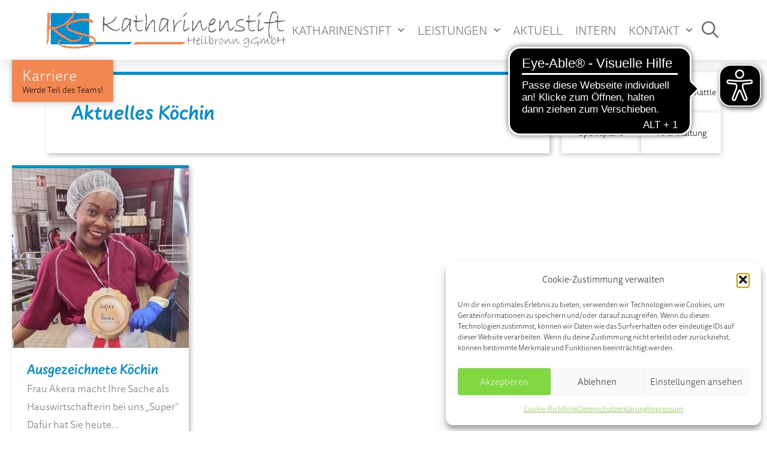

--- FILE ---
content_type: text/html; charset=UTF-8
request_url: https://www.katharinenstift-heilbronn.de/tag/koechin/
body_size: 26568
content:
<!DOCTYPE html>
<html class="no-js" lang="de">
<head>
<meta charset="UTF-8">
<meta name="viewport" content="width=device-width, initial-scale=1.0">
<link rel="pingback" href="https://www.katharinenstift-heilbronn.de/xmlrpc.php">
<meta name='robots' content='index, follow, max-image-preview:large, max-snippet:-1, max-video-preview:-1' />
<script type="text/javascript">
/* <![CDATA[ */
window.koko_analytics = {"url":"https:\/\/www.katharinenstift-heilbronn.de\/koko-analytics-collect.php","site_url":"https:\/\/www.katharinenstift-heilbronn.de","post_id":0,"path":"\/tag\/koechin\/","method":"cookie","use_cookie":true};
/* ]]> */
</script>

	<!-- This site is optimized with the Yoast SEO plugin v26.7 - https://yoast.com/wordpress/plugins/seo/ -->
	<title>Köchin Archive - Katharinenstift Heilbronn</title>
	<link rel="canonical" href="https://www.katharinenstift-heilbronn.de/tag/koechin/" />
	<meta property="og:locale" content="de_DE" />
	<meta property="og:type" content="article" />
	<meta property="og:title" content="Köchin Archive - Katharinenstift Heilbronn" />
	<meta property="og:url" content="https://www.katharinenstift-heilbronn.de/tag/koechin/" />
	<meta property="og:site_name" content="Katharinenstift Heilbronn" />
	<meta name="twitter:card" content="summary_large_image" />
	<script type="application/ld+json" class="yoast-schema-graph">{"@context":"https://schema.org","@graph":[{"@type":"CollectionPage","@id":"https://www.katharinenstift-heilbronn.de/tag/koechin/","url":"https://www.katharinenstift-heilbronn.de/tag/koechin/","name":"Köchin Archive - Katharinenstift Heilbronn","isPartOf":{"@id":"https://www.katharinenstift-heilbronn.de/#website"},"primaryImageOfPage":{"@id":"https://www.katharinenstift-heilbronn.de/tag/koechin/#primaryimage"},"image":{"@id":"https://www.katharinenstift-heilbronn.de/tag/koechin/#primaryimage"},"thumbnailUrl":"https://www.katharinenstift-heilbronn.de/wp-content/uploads/2024/03/beitrag_auszeichnung_akera_02.webp","breadcrumb":{"@id":"https://www.katharinenstift-heilbronn.de/tag/koechin/#breadcrumb"},"inLanguage":"de"},{"@type":"ImageObject","inLanguage":"de","@id":"https://www.katharinenstift-heilbronn.de/tag/koechin/#primaryimage","url":"https://www.katharinenstift-heilbronn.de/wp-content/uploads/2024/03/beitrag_auszeichnung_akera_02.webp","contentUrl":"https://www.katharinenstift-heilbronn.de/wp-content/uploads/2024/03/beitrag_auszeichnung_akera_02.webp","width":1200,"height":800},{"@type":"BreadcrumbList","@id":"https://www.katharinenstift-heilbronn.de/tag/koechin/#breadcrumb","itemListElement":[{"@type":"ListItem","position":1,"name":"Startseite","item":"https://www.katharinenstift-heilbronn.de/"},{"@type":"ListItem","position":2,"name":"Köchin"}]},{"@type":"WebSite","@id":"https://www.katharinenstift-heilbronn.de/#website","url":"https://www.katharinenstift-heilbronn.de/","name":"Katharinenstift Heilbronn","description":"Pflegequalität  neu erleben - selbstbestimmt bleiben","publisher":{"@id":"https://www.katharinenstift-heilbronn.de/#organization"},"potentialAction":[{"@type":"SearchAction","target":{"@type":"EntryPoint","urlTemplate":"https://www.katharinenstift-heilbronn.de/?s={search_term_string}"},"query-input":{"@type":"PropertyValueSpecification","valueRequired":true,"valueName":"search_term_string"}}],"inLanguage":"de"},{"@type":"Organization","@id":"https://www.katharinenstift-heilbronn.de/#organization","name":"Katharinenstift Heilbronn gGmbH","url":"https://www.katharinenstift-heilbronn.de/","logo":{"@type":"ImageObject","inLanguage":"de","@id":"https://www.katharinenstift-heilbronn.de/#/schema/logo/image/","url":"https://www.katharinenstift-heilbronn.de/wp-content/uploads/2023/05/ks_heilbronn_logo.png","contentUrl":"https://www.katharinenstift-heilbronn.de/wp-content/uploads/2023/05/ks_heilbronn_logo.png","width":796,"height":122,"caption":"Katharinenstift Heilbronn gGmbH"},"image":{"@id":"https://www.katharinenstift-heilbronn.de/#/schema/logo/image/"}}]}</script>
	<!-- / Yoast SEO plugin. -->


<link rel="alternate" type="application/rss+xml" title="Katharinenstift Heilbronn &raquo; Feed" href="https://www.katharinenstift-heilbronn.de/feed/" />
<link rel="alternate" type="application/rss+xml" title="Katharinenstift Heilbronn &raquo; Kommentar-Feed" href="https://www.katharinenstift-heilbronn.de/comments/feed/" />
<link rel="alternate" type="application/rss+xml" title="Katharinenstift Heilbronn &raquo; Köchin Schlagwort-Feed" href="https://www.katharinenstift-heilbronn.de/tag/koechin/feed/" />
<style id='wp-img-auto-sizes-contain-inline-css' type='text/css'>
img:is([sizes=auto i],[sizes^="auto," i]){contain-intrinsic-size:3000px 1500px}
/*# sourceURL=wp-img-auto-sizes-contain-inline-css */
</style>
<link rel='stylesheet' id='cf7ic_style-css' href='https://www.katharinenstift-heilbronn.de/wp-content/plugins/contact-form-7-image-captcha/css/cf7ic-style.css?ver=3.3.7' type='text/css' media='all' />
<style id='wp-emoji-styles-inline-css' type='text/css'>

	img.wp-smiley, img.emoji {
		display: inline !important;
		border: none !important;
		box-shadow: none !important;
		height: 1em !important;
		width: 1em !important;
		margin: 0 0.07em !important;
		vertical-align: -0.1em !important;
		background: none !important;
		padding: 0 !important;
	}
/*# sourceURL=wp-emoji-styles-inline-css */
</style>
<style id='wp-block-library-inline-css' type='text/css'>
:root{--wp-block-synced-color:#7a00df;--wp-block-synced-color--rgb:122,0,223;--wp-bound-block-color:var(--wp-block-synced-color);--wp-editor-canvas-background:#ddd;--wp-admin-theme-color:#007cba;--wp-admin-theme-color--rgb:0,124,186;--wp-admin-theme-color-darker-10:#006ba1;--wp-admin-theme-color-darker-10--rgb:0,107,160.5;--wp-admin-theme-color-darker-20:#005a87;--wp-admin-theme-color-darker-20--rgb:0,90,135;--wp-admin-border-width-focus:2px}@media (min-resolution:192dpi){:root{--wp-admin-border-width-focus:1.5px}}.wp-element-button{cursor:pointer}:root .has-very-light-gray-background-color{background-color:#eee}:root .has-very-dark-gray-background-color{background-color:#313131}:root .has-very-light-gray-color{color:#eee}:root .has-very-dark-gray-color{color:#313131}:root .has-vivid-green-cyan-to-vivid-cyan-blue-gradient-background{background:linear-gradient(135deg,#00d084,#0693e3)}:root .has-purple-crush-gradient-background{background:linear-gradient(135deg,#34e2e4,#4721fb 50%,#ab1dfe)}:root .has-hazy-dawn-gradient-background{background:linear-gradient(135deg,#faaca8,#dad0ec)}:root .has-subdued-olive-gradient-background{background:linear-gradient(135deg,#fafae1,#67a671)}:root .has-atomic-cream-gradient-background{background:linear-gradient(135deg,#fdd79a,#004a59)}:root .has-nightshade-gradient-background{background:linear-gradient(135deg,#330968,#31cdcf)}:root .has-midnight-gradient-background{background:linear-gradient(135deg,#020381,#2874fc)}:root{--wp--preset--font-size--normal:16px;--wp--preset--font-size--huge:42px}.has-regular-font-size{font-size:1em}.has-larger-font-size{font-size:2.625em}.has-normal-font-size{font-size:var(--wp--preset--font-size--normal)}.has-huge-font-size{font-size:var(--wp--preset--font-size--huge)}.has-text-align-center{text-align:center}.has-text-align-left{text-align:left}.has-text-align-right{text-align:right}.has-fit-text{white-space:nowrap!important}#end-resizable-editor-section{display:none}.aligncenter{clear:both}.items-justified-left{justify-content:flex-start}.items-justified-center{justify-content:center}.items-justified-right{justify-content:flex-end}.items-justified-space-between{justify-content:space-between}.screen-reader-text{border:0;clip-path:inset(50%);height:1px;margin:-1px;overflow:hidden;padding:0;position:absolute;width:1px;word-wrap:normal!important}.screen-reader-text:focus{background-color:#ddd;clip-path:none;color:#444;display:block;font-size:1em;height:auto;left:5px;line-height:normal;padding:15px 23px 14px;text-decoration:none;top:5px;width:auto;z-index:100000}html :where(.has-border-color){border-style:solid}html :where([style*=border-top-color]){border-top-style:solid}html :where([style*=border-right-color]){border-right-style:solid}html :where([style*=border-bottom-color]){border-bottom-style:solid}html :where([style*=border-left-color]){border-left-style:solid}html :where([style*=border-width]){border-style:solid}html :where([style*=border-top-width]){border-top-style:solid}html :where([style*=border-right-width]){border-right-style:solid}html :where([style*=border-bottom-width]){border-bottom-style:solid}html :where([style*=border-left-width]){border-left-style:solid}html :where(img[class*=wp-image-]){height:auto;max-width:100%}:where(figure){margin:0 0 1em}html :where(.is-position-sticky){--wp-admin--admin-bar--position-offset:var(--wp-admin--admin-bar--height,0px)}@media screen and (max-width:600px){html :where(.is-position-sticky){--wp-admin--admin-bar--position-offset:0px}}

/*# sourceURL=wp-block-library-inline-css */
</style><style id='global-styles-inline-css' type='text/css'>
:root{--wp--preset--aspect-ratio--square: 1;--wp--preset--aspect-ratio--4-3: 4/3;--wp--preset--aspect-ratio--3-4: 3/4;--wp--preset--aspect-ratio--3-2: 3/2;--wp--preset--aspect-ratio--2-3: 2/3;--wp--preset--aspect-ratio--16-9: 16/9;--wp--preset--aspect-ratio--9-16: 9/16;--wp--preset--color--black: #000000;--wp--preset--color--cyan-bluish-gray: #abb8c3;--wp--preset--color--white: #ffffff;--wp--preset--color--pale-pink: #f78da7;--wp--preset--color--vivid-red: #cf2e2e;--wp--preset--color--luminous-vivid-orange: #ff6900;--wp--preset--color--luminous-vivid-amber: #fcb900;--wp--preset--color--light-green-cyan: #7bdcb5;--wp--preset--color--vivid-green-cyan: #00d084;--wp--preset--color--pale-cyan-blue: #8ed1fc;--wp--preset--color--vivid-cyan-blue: #0693e3;--wp--preset--color--vivid-purple: #9b51e0;--wp--preset--gradient--vivid-cyan-blue-to-vivid-purple: linear-gradient(135deg,rgb(6,147,227) 0%,rgb(155,81,224) 100%);--wp--preset--gradient--light-green-cyan-to-vivid-green-cyan: linear-gradient(135deg,rgb(122,220,180) 0%,rgb(0,208,130) 100%);--wp--preset--gradient--luminous-vivid-amber-to-luminous-vivid-orange: linear-gradient(135deg,rgb(252,185,0) 0%,rgb(255,105,0) 100%);--wp--preset--gradient--luminous-vivid-orange-to-vivid-red: linear-gradient(135deg,rgb(255,105,0) 0%,rgb(207,46,46) 100%);--wp--preset--gradient--very-light-gray-to-cyan-bluish-gray: linear-gradient(135deg,rgb(238,238,238) 0%,rgb(169,184,195) 100%);--wp--preset--gradient--cool-to-warm-spectrum: linear-gradient(135deg,rgb(74,234,220) 0%,rgb(151,120,209) 20%,rgb(207,42,186) 40%,rgb(238,44,130) 60%,rgb(251,105,98) 80%,rgb(254,248,76) 100%);--wp--preset--gradient--blush-light-purple: linear-gradient(135deg,rgb(255,206,236) 0%,rgb(152,150,240) 100%);--wp--preset--gradient--blush-bordeaux: linear-gradient(135deg,rgb(254,205,165) 0%,rgb(254,45,45) 50%,rgb(107,0,62) 100%);--wp--preset--gradient--luminous-dusk: linear-gradient(135deg,rgb(255,203,112) 0%,rgb(199,81,192) 50%,rgb(65,88,208) 100%);--wp--preset--gradient--pale-ocean: linear-gradient(135deg,rgb(255,245,203) 0%,rgb(182,227,212) 50%,rgb(51,167,181) 100%);--wp--preset--gradient--electric-grass: linear-gradient(135deg,rgb(202,248,128) 0%,rgb(113,206,126) 100%);--wp--preset--gradient--midnight: linear-gradient(135deg,rgb(2,3,129) 0%,rgb(40,116,252) 100%);--wp--preset--font-size--small: 13px;--wp--preset--font-size--medium: 20px;--wp--preset--font-size--large: 36px;--wp--preset--font-size--x-large: 42px;--wp--preset--spacing--20: 0.44rem;--wp--preset--spacing--30: 0.67rem;--wp--preset--spacing--40: 1rem;--wp--preset--spacing--50: 1.5rem;--wp--preset--spacing--60: 2.25rem;--wp--preset--spacing--70: 3.38rem;--wp--preset--spacing--80: 5.06rem;--wp--preset--shadow--natural: 6px 6px 9px rgba(0, 0, 0, 0.2);--wp--preset--shadow--deep: 12px 12px 50px rgba(0, 0, 0, 0.4);--wp--preset--shadow--sharp: 6px 6px 0px rgba(0, 0, 0, 0.2);--wp--preset--shadow--outlined: 6px 6px 0px -3px rgb(255, 255, 255), 6px 6px rgb(0, 0, 0);--wp--preset--shadow--crisp: 6px 6px 0px rgb(0, 0, 0);}:where(.is-layout-flex){gap: 0.5em;}:where(.is-layout-grid){gap: 0.5em;}body .is-layout-flex{display: flex;}.is-layout-flex{flex-wrap: wrap;align-items: center;}.is-layout-flex > :is(*, div){margin: 0;}body .is-layout-grid{display: grid;}.is-layout-grid > :is(*, div){margin: 0;}:where(.wp-block-columns.is-layout-flex){gap: 2em;}:where(.wp-block-columns.is-layout-grid){gap: 2em;}:where(.wp-block-post-template.is-layout-flex){gap: 1.25em;}:where(.wp-block-post-template.is-layout-grid){gap: 1.25em;}.has-black-color{color: var(--wp--preset--color--black) !important;}.has-cyan-bluish-gray-color{color: var(--wp--preset--color--cyan-bluish-gray) !important;}.has-white-color{color: var(--wp--preset--color--white) !important;}.has-pale-pink-color{color: var(--wp--preset--color--pale-pink) !important;}.has-vivid-red-color{color: var(--wp--preset--color--vivid-red) !important;}.has-luminous-vivid-orange-color{color: var(--wp--preset--color--luminous-vivid-orange) !important;}.has-luminous-vivid-amber-color{color: var(--wp--preset--color--luminous-vivid-amber) !important;}.has-light-green-cyan-color{color: var(--wp--preset--color--light-green-cyan) !important;}.has-vivid-green-cyan-color{color: var(--wp--preset--color--vivid-green-cyan) !important;}.has-pale-cyan-blue-color{color: var(--wp--preset--color--pale-cyan-blue) !important;}.has-vivid-cyan-blue-color{color: var(--wp--preset--color--vivid-cyan-blue) !important;}.has-vivid-purple-color{color: var(--wp--preset--color--vivid-purple) !important;}.has-black-background-color{background-color: var(--wp--preset--color--black) !important;}.has-cyan-bluish-gray-background-color{background-color: var(--wp--preset--color--cyan-bluish-gray) !important;}.has-white-background-color{background-color: var(--wp--preset--color--white) !important;}.has-pale-pink-background-color{background-color: var(--wp--preset--color--pale-pink) !important;}.has-vivid-red-background-color{background-color: var(--wp--preset--color--vivid-red) !important;}.has-luminous-vivid-orange-background-color{background-color: var(--wp--preset--color--luminous-vivid-orange) !important;}.has-luminous-vivid-amber-background-color{background-color: var(--wp--preset--color--luminous-vivid-amber) !important;}.has-light-green-cyan-background-color{background-color: var(--wp--preset--color--light-green-cyan) !important;}.has-vivid-green-cyan-background-color{background-color: var(--wp--preset--color--vivid-green-cyan) !important;}.has-pale-cyan-blue-background-color{background-color: var(--wp--preset--color--pale-cyan-blue) !important;}.has-vivid-cyan-blue-background-color{background-color: var(--wp--preset--color--vivid-cyan-blue) !important;}.has-vivid-purple-background-color{background-color: var(--wp--preset--color--vivid-purple) !important;}.has-black-border-color{border-color: var(--wp--preset--color--black) !important;}.has-cyan-bluish-gray-border-color{border-color: var(--wp--preset--color--cyan-bluish-gray) !important;}.has-white-border-color{border-color: var(--wp--preset--color--white) !important;}.has-pale-pink-border-color{border-color: var(--wp--preset--color--pale-pink) !important;}.has-vivid-red-border-color{border-color: var(--wp--preset--color--vivid-red) !important;}.has-luminous-vivid-orange-border-color{border-color: var(--wp--preset--color--luminous-vivid-orange) !important;}.has-luminous-vivid-amber-border-color{border-color: var(--wp--preset--color--luminous-vivid-amber) !important;}.has-light-green-cyan-border-color{border-color: var(--wp--preset--color--light-green-cyan) !important;}.has-vivid-green-cyan-border-color{border-color: var(--wp--preset--color--vivid-green-cyan) !important;}.has-pale-cyan-blue-border-color{border-color: var(--wp--preset--color--pale-cyan-blue) !important;}.has-vivid-cyan-blue-border-color{border-color: var(--wp--preset--color--vivid-cyan-blue) !important;}.has-vivid-purple-border-color{border-color: var(--wp--preset--color--vivid-purple) !important;}.has-vivid-cyan-blue-to-vivid-purple-gradient-background{background: var(--wp--preset--gradient--vivid-cyan-blue-to-vivid-purple) !important;}.has-light-green-cyan-to-vivid-green-cyan-gradient-background{background: var(--wp--preset--gradient--light-green-cyan-to-vivid-green-cyan) !important;}.has-luminous-vivid-amber-to-luminous-vivid-orange-gradient-background{background: var(--wp--preset--gradient--luminous-vivid-amber-to-luminous-vivid-orange) !important;}.has-luminous-vivid-orange-to-vivid-red-gradient-background{background: var(--wp--preset--gradient--luminous-vivid-orange-to-vivid-red) !important;}.has-very-light-gray-to-cyan-bluish-gray-gradient-background{background: var(--wp--preset--gradient--very-light-gray-to-cyan-bluish-gray) !important;}.has-cool-to-warm-spectrum-gradient-background{background: var(--wp--preset--gradient--cool-to-warm-spectrum) !important;}.has-blush-light-purple-gradient-background{background: var(--wp--preset--gradient--blush-light-purple) !important;}.has-blush-bordeaux-gradient-background{background: var(--wp--preset--gradient--blush-bordeaux) !important;}.has-luminous-dusk-gradient-background{background: var(--wp--preset--gradient--luminous-dusk) !important;}.has-pale-ocean-gradient-background{background: var(--wp--preset--gradient--pale-ocean) !important;}.has-electric-grass-gradient-background{background: var(--wp--preset--gradient--electric-grass) !important;}.has-midnight-gradient-background{background: var(--wp--preset--gradient--midnight) !important;}.has-small-font-size{font-size: var(--wp--preset--font-size--small) !important;}.has-medium-font-size{font-size: var(--wp--preset--font-size--medium) !important;}.has-large-font-size{font-size: var(--wp--preset--font-size--large) !important;}.has-x-large-font-size{font-size: var(--wp--preset--font-size--x-large) !important;}
/*# sourceURL=global-styles-inline-css */
</style>

<style id='classic-theme-styles-inline-css' type='text/css'>
/*! This file is auto-generated */
.wp-block-button__link{color:#fff;background-color:#32373c;border-radius:9999px;box-shadow:none;text-decoration:none;padding:calc(.667em + 2px) calc(1.333em + 2px);font-size:1.125em}.wp-block-file__button{background:#32373c;color:#fff;text-decoration:none}
/*# sourceURL=/wp-includes/css/classic-themes.min.css */
</style>
<link rel='stylesheet' id='cmplz-general-css' href='https://www.katharinenstift-heilbronn.de/wp-content/plugins/complianz-gdpr/assets/css/cookieblocker.min.css?ver=1767005502' type='text/css' media='all' />
<link rel='stylesheet' id='x-stack-css' href='https://www.katharinenstift-heilbronn.de/wp-content/themes/pro/framework/dist/css/site/stacks/ethos.css?ver=6.7.11' type='text/css' media='all' />
<link rel='stylesheet' id='x-child-css' href='https://www.katharinenstift-heilbronn.de/wp-content/themes/pro-child/style.css?ver=6.7.11' type='text/css' media='all' />
<style id='cs-inline-css' type='text/css'>
@media (min-width:1200px){.x-hide-xl{display:none !important;}}@media (min-width:979px) and (max-width:1199px){.x-hide-lg{display:none !important;}}@media (min-width:767px) and (max-width:978px){.x-hide-md{display:none !important;}}@media (min-width:480px) and (max-width:766px){.x-hide-sm{display:none !important;}}@media (max-width:479px){.x-hide-xs{display:none !important;}} a,h1 a:hover,h2 a:hover,h3 a:hover,h4 a:hover,h5 a:hover,h6 a:hover,.x-breadcrumb-wrap a:hover,.x-comment-author a:hover,.x-comment-time:hover,.p-meta > span > a:hover,.format-link .link a:hover,.x-main .widget ul li a:hover,.x-main .widget ol li a:hover,.x-main .widget_tag_cloud .tagcloud a:hover,.x-sidebar .widget ul li a:hover,.x-sidebar .widget ol li a:hover,.x-sidebar .widget_tag_cloud .tagcloud a:hover,.x-portfolio .entry-extra .x-ul-tags li a:hover{color:#F28751;}a:hover{color:#A5B938;}a.x-img-thumbnail:hover{border-color:#F28751;}.x-main{width:72%;}.x-sidebar{width:calc( 100% - 72%);}.x-post-slider-archive-active .x-container.main:not(.x-row):not(.x-grid):before{top:0;}.x-content-sidebar-active .x-container.main:not(.x-row):not(.x-grid):before{right:calc( 100% - 72%);}.x-sidebar-content-active .x-container.main:not(.x-row):not(.x-grid):before{left:calc( 100% - 72%);}.x-full-width-active .x-container.main:not(.x-row):not(.x-grid):before{left:-5000em;}.h-landmark,.x-main .h-widget,.x-main .h-widget a.rsswidget,.x-main .h-widget a.rsswidget:hover,.x-main .widget.widget_pages .current_page_item a,.x-main .widget.widget_nav_menu .current-menu-item a,.x-main .widget.widget_pages .current_page_item a:hover,.x-main .widget.widget_nav_menu .current-menu-item a:hover,.x-sidebar .h-widget,.x-sidebar .h-widget a.rsswidget,.x-sidebar .h-widget a.rsswidget:hover,.x-sidebar .widget.widget_pages .current_page_item a,.x-sidebar .widget.widget_nav_menu .current-menu-item a,.x-sidebar .widget.widget_pages .current_page_item a:hover,.x-sidebar .widget.widget_nav_menu .current-menu-item a:hover{color:#333333;}.x-main .widget,.x-main .widget a,.x-main .widget ul li a,.x-main .widget ol li a,.x-main .widget_tag_cloud .tagcloud a,.x-main .widget_product_tag_cloud .tagcloud a,.x-main .widget a:hover,.x-main .widget ul li a:hover,.x-main .widget ol li a:hover,.x-main .widget_tag_cloud .tagcloud a:hover,.x-main .widget_product_tag_cloud .tagcloud a:hover,.x-main .widget_shopping_cart .buttons .button,.x-main .widget_price_filter .price_slider_amount .button,.x-sidebar .widget,.x-sidebar .widget a,.x-sidebar .widget ul li a,.x-sidebar .widget ol li a,.x-sidebar .widget_tag_cloud .tagcloud a,.x-sidebar .widget_product_tag_cloud .tagcloud a,.x-sidebar .widget a:hover,.x-sidebar .widget ul li a:hover,.x-sidebar .widget ol li a:hover,.x-sidebar .widget_tag_cloud .tagcloud a:hover,.x-sidebar .widget_product_tag_cloud .tagcloud a:hover,.x-sidebar .widget_shopping_cart .buttons .button,.x-sidebar .widget_price_filter .price_slider_amount .button{color:#333333;}.x-main .h-widget,.x-main .widget.widget_pages .current_page_item,.x-main .widget.widget_nav_menu .current-menu-item,.x-sidebar .h-widget,.x-sidebar .widget.widget_pages .current_page_item,.x-sidebar .widget.widget_nav_menu .current-menu-item{border-color:#333333;}.x-post-slider{height:425px;}.archive .x-post-slider{height:425px;}.x-post-slider .x-post-slider-entry{padding-bottom:425px;}.archive .x-post-slider .x-post-slider-entry{padding-bottom:425px;}.format-link .link a,.x-portfolio .entry-extra .x-ul-tags li a{color:rgb(73,73,73);}.p-meta > span > a,.x-nav-articles a,.entry-top-navigation .entry-parent,.option-set .x-index-filters,.option-set .x-portfolio-filters,.option-set .x-index-filters-menu >li >a:hover,.option-set .x-index-filters-menu >li >a.selected,.option-set .x-portfolio-filters-menu > li > a:hover,.option-set .x-portfolio-filters-menu > li > a.selected{color:#008ECE;}.x-nav-articles a,.entry-top-navigation .entry-parent,.option-set .x-index-filters,.option-set .x-portfolio-filters,.option-set .x-index-filters i,.option-set .x-portfolio-filters i{border-color:#008ECE;}.x-nav-articles a:hover,.entry-top-navigation .entry-parent:hover,.option-set .x-index-filters:hover i,.option-set .x-portfolio-filters:hover i{background-color:#008ECE;}@media (max-width:978.98px){.x-content-sidebar-active .x-container.main:not(.x-row):not(.x-grid):before,.x-sidebar-content-active .x-container.main:not(.x-row):not(.x-grid):before{left:-5000em;}body .x-main .widget,body .x-main .widget a,body .x-main .widget a:hover,body .x-main .widget ul li a,body .x-main .widget ol li a,body .x-main .widget ul li a:hover,body .x-main .widget ol li a:hover,body .x-sidebar .widget,body .x-sidebar .widget a,body .x-sidebar .widget a:hover,body .x-sidebar .widget ul li a,body .x-sidebar .widget ol li a,body .x-sidebar .widget ul li a:hover,body .x-sidebar .widget ol li a:hover{color:rgb(73,73,73);}body .x-main .h-widget,body .x-main .widget.widget_pages .current_page_item a,body .x-main .widget.widget_nav_menu .current-menu-item a,body .x-main .widget.widget_pages .current_page_item a:hover,body .x-main .widget.widget_nav_menu .current-menu-item a:hover,body .x-sidebar .h-widget,body .x-sidebar .widget.widget_pages .current_page_item a,body .x-sidebar .widget.widget_nav_menu .current-menu-item a,body .x-sidebar .widget.widget_pages .current_page_item a:hover,body .x-sidebar .widget.widget_nav_menu .current-menu-item a:hover{color:#008ECE;}body .x-main .h-widget,body .x-main .widget.widget_pages .current_page_item,body .x-main .widget.widget_nav_menu .current-menu-item,body .x-sidebar .h-widget,body .x-sidebar .widget.widget_pages .current_page_item,body .x-sidebar .widget.widget_nav_menu .current-menu-item{border-color:#008ECE;}}@media (max-width:766.98px){.x-post-slider,.archive .x-post-slider{height:auto !important;}.x-post-slider .x-post-slider-entry,.archive .x-post-slider .x-post-slider-entry{padding-bottom:65% !important;}}html{font-size:14px;}@media (min-width:479px){html{font-size:14px;}}@media (min-width:766px){html{font-size:14px;}}@media (min-width:978px){html{font-size:14px;}}@media (min-width:1199px){html{font-size:14px;}}body{font-style:normal;font-weight:300;color:rgb(73,73,73);background:#ffffff;}.w-b{font-weight:300 !important;}h1,h2,h3,h4,h5,h6,.h1,.h2,.h3,.h4,.h5,.h6,.x-text-headline{font-family:"ff-uberhand-pro",sans-serif;font-style:normal;font-weight:bolder;}h1,.h1{letter-spacing:-0.035em;}h2,.h2{letter-spacing:-0.035em;}h3,.h3{letter-spacing:-0.035em;}h4,.h4{letter-spacing:-0.035em;}h5,.h5{letter-spacing:-0.035em;}h6,.h6{letter-spacing:-0.035em;}.w-h{font-weight:bolder !important;}.x-container.width{width:88%;}.x-container.max{max-width:1200px;}.x-bar-content.x-container.width{flex-basis:88%;}.x-main.full{float:none;clear:both;display:block;width:auto;}@media (max-width:978.98px){.x-main.full,.x-main.left,.x-main.right,.x-sidebar.left,.x-sidebar.right{float:none;display:block;width:auto !important;}}.entry-header,.entry-content{font-size:1rem;}body,input,button,select,textarea{font-family:"ff-tisa-sans-web-pro",sans-serif;}h1,h2,h3,h4,h5,h6,.h1,.h2,.h3,.h4,.h5,.h6,h1 a,h2 a,h3 a,h4 a,h5 a,h6 a,.h1 a,.h2 a,.h3 a,.h4 a,.h5 a,.h6 a,blockquote{color:#008ECE;}.cfc-h-tx{color:#008ECE !important;}.cfc-h-bd{border-color:#008ECE !important;}.cfc-h-bg{background-color:#008ECE !important;}.cfc-b-tx{color:rgb(73,73,73) !important;}.cfc-b-bd{border-color:rgb(73,73,73) !important;}.cfc-b-bg{background-color:rgb(73,73,73) !important;}.x-btn,.button,[type="submit"]{color:#ffffff;border-color:#A5B938;background-color:#A5B938;text-shadow:0 0.075em 0.075em rgba(0,0,0,0.5);border-radius:0.25em;}.x-btn:hover,.button:hover,[type="submit"]:hover{color:#ffffff;border-color:#F28751;background-color:#008ECE;text-shadow:0 0.075em 0.075em rgba(0,0,0,0.5);}.x-btn.x-btn-real,.x-btn.x-btn-real:hover{margin-bottom:0.25em;text-shadow:0 0.075em 0.075em rgba(0,0,0,0.65);}.x-btn.x-btn-real{box-shadow:0 0.25em 0 0 #a71000,0 4px 9px rgba(0,0,0,0.75);}.x-btn.x-btn-real:hover{box-shadow:0 0.25em 0 0 #a71000,0 4px 9px rgba(0,0,0,0.75);}.x-btn.x-btn-flat,.x-btn.x-btn-flat:hover{margin-bottom:0;text-shadow:0 0.075em 0.075em rgba(0,0,0,0.65);box-shadow:none;}.x-btn.x-btn-transparent,.x-btn.x-btn-transparent:hover{margin-bottom:0;border-width:3px;text-shadow:none;text-transform:uppercase;background-color:transparent;box-shadow:none;}.bg .mejs-container,.x-video .mejs-container{position:unset !important;} @font-face{font-family:'FontAwesomePro';font-style:normal;font-weight:900;font-display:block;src:url('https://www.katharinenstift-heilbronn.de/wp-content/themes/pro/cornerstone/assets/fonts/fa-solid-900.woff2?ver=6.7.2') format('woff2'),url('https://www.katharinenstift-heilbronn.de/wp-content/themes/pro/cornerstone/assets/fonts/fa-solid-900.ttf?ver=6.7.2') format('truetype');}[data-x-fa-pro-icon]{font-family:"FontAwesomePro" !important;}[data-x-fa-pro-icon]:before{content:attr(data-x-fa-pro-icon);}[data-x-icon],[data-x-icon-o],[data-x-icon-l],[data-x-icon-s],[data-x-icon-b],[data-x-icon-sr],[data-x-icon-ss],[data-x-icon-sl],[data-x-fa-pro-icon],[class*="cs-fa-"]{display:inline-flex;font-style:normal;font-weight:400;text-decoration:inherit;text-rendering:auto;-webkit-font-smoothing:antialiased;-moz-osx-font-smoothing:grayscale;}[data-x-icon].left,[data-x-icon-o].left,[data-x-icon-l].left,[data-x-icon-s].left,[data-x-icon-b].left,[data-x-icon-sr].left,[data-x-icon-ss].left,[data-x-icon-sl].left,[data-x-fa-pro-icon].left,[class*="cs-fa-"].left{margin-right:0.5em;}[data-x-icon].right,[data-x-icon-o].right,[data-x-icon-l].right,[data-x-icon-s].right,[data-x-icon-b].right,[data-x-icon-sr].right,[data-x-icon-ss].right,[data-x-icon-sl].right,[data-x-fa-pro-icon].right,[class*="cs-fa-"].right{margin-left:0.5em;}[data-x-icon]:before,[data-x-icon-o]:before,[data-x-icon-l]:before,[data-x-icon-s]:before,[data-x-icon-b]:before,[data-x-icon-sr]:before,[data-x-icon-ss]:before,[data-x-icon-sl]:before,[data-x-fa-pro-icon]:before,[class*="cs-fa-"]:before{line-height:1;}@font-face{font-family:'FontAwesome';font-style:normal;font-weight:900;font-display:block;src:url('https://www.katharinenstift-heilbronn.de/wp-content/themes/pro/cornerstone/assets/fonts/fa-solid-900.woff2?ver=6.7.2') format('woff2'),url('https://www.katharinenstift-heilbronn.de/wp-content/themes/pro/cornerstone/assets/fonts/fa-solid-900.ttf?ver=6.7.2') format('truetype');}[data-x-icon],[data-x-icon-s],[data-x-icon][class*="cs-fa-"]{font-family:"FontAwesome" !important;font-weight:900;}[data-x-icon]:before,[data-x-icon][class*="cs-fa-"]:before{content:attr(data-x-icon);}[data-x-icon-s]:before{content:attr(data-x-icon-s);}@font-face{font-family:'FontAwesomeRegular';font-style:normal;font-weight:400;font-display:block;src:url('https://www.katharinenstift-heilbronn.de/wp-content/themes/pro/cornerstone/assets/fonts/fa-regular-400.woff2?ver=6.7.2') format('woff2'),url('https://www.katharinenstift-heilbronn.de/wp-content/themes/pro/cornerstone/assets/fonts/fa-regular-400.ttf?ver=6.7.2') format('truetype');}@font-face{font-family:'FontAwesomePro';font-style:normal;font-weight:400;font-display:block;src:url('https://www.katharinenstift-heilbronn.de/wp-content/themes/pro/cornerstone/assets/fonts/fa-regular-400.woff2?ver=6.7.2') format('woff2'),url('https://www.katharinenstift-heilbronn.de/wp-content/themes/pro/cornerstone/assets/fonts/fa-regular-400.ttf?ver=6.7.2') format('truetype');}[data-x-icon-o]{font-family:"FontAwesomeRegular" !important;}[data-x-icon-o]:before{content:attr(data-x-icon-o);}@font-face{font-family:'FontAwesomeLight';font-style:normal;font-weight:300;font-display:block;src:url('https://www.katharinenstift-heilbronn.de/wp-content/themes/pro/cornerstone/assets/fonts/fa-light-300.woff2?ver=6.7.2') format('woff2'),url('https://www.katharinenstift-heilbronn.de/wp-content/themes/pro/cornerstone/assets/fonts/fa-light-300.ttf?ver=6.7.2') format('truetype');}@font-face{font-family:'FontAwesomePro';font-style:normal;font-weight:300;font-display:block;src:url('https://www.katharinenstift-heilbronn.de/wp-content/themes/pro/cornerstone/assets/fonts/fa-light-300.woff2?ver=6.7.2') format('woff2'),url('https://www.katharinenstift-heilbronn.de/wp-content/themes/pro/cornerstone/assets/fonts/fa-light-300.ttf?ver=6.7.2') format('truetype');}[data-x-icon-l]{font-family:"FontAwesomeLight" !important;font-weight:300;}[data-x-icon-l]:before{content:attr(data-x-icon-l);}@font-face{font-family:'FontAwesomeBrands';font-style:normal;font-weight:normal;font-display:block;src:url('https://www.katharinenstift-heilbronn.de/wp-content/themes/pro/cornerstone/assets/fonts/fa-brands-400.woff2?ver=6.7.2') format('woff2'),url('https://www.katharinenstift-heilbronn.de/wp-content/themes/pro/cornerstone/assets/fonts/fa-brands-400.ttf?ver=6.7.2') format('truetype');}[data-x-icon-b]{font-family:"FontAwesomeBrands" !important;}[data-x-icon-b]:before{content:attr(data-x-icon-b);}.widget.widget_rss li .rsswidget:before{content:"\f35d";padding-right:0.4em;font-family:"FontAwesome";} .mcj-0.x-section{margin-top:20px;margin-right:0px;margin-bottom:0px;margin-left:0px;border-top-width:0;border-right-width:0;border-bottom-width:0;border-left-width:0;padding-top:0px;padding-right:0px;padding-bottom:0px;padding-left:0px;z-index:auto;}:where(body:not(.tco-disable-effects)) .mcj-1:hover,:where(body:not(.tco-disable-effects)) [data-x-effect-provider*="effects"]:hover .mcj-1{opacity:1;}:where(body:not(.tco-disable-effects)) .mcj-2:hover,:where(body:not(.tco-disable-effects)) [data-x-effect-provider*="effects"]:hover .mcj-2{transform:translate(0px,-5px);}.mcj-3{transform:translate(0px,1000px);}:where(body:not(.tco-disable-effects)) .mcj-3:hover,:where(body:not(.tco-disable-effects)) [data-x-effect-provider*="effects"]:hover .mcj-3{transform:translate(0px,-0px);}.mcj-4.x-row{z-index:auto;margin-right:auto;margin-left:auto;border-top-width:0;border-right-width:0;border-bottom-width:0;border-left-width:0;font-size:1em;}.mcj-4 > .x-row-inner{flex-direction:row;justify-content:flex-start;align-items:stretch;align-content:stretch;}.mcj-4 > .x-row-inner > *{margin-top:calc(20px / 2);margin-bottom:calc(20px / 2);margin-right:calc(20px / 2);margin-left:calc(20px / 2);}.mcj-5 > .x-row-inner > *{flex-grow:1;}.mcj-6.x-row{padding-top:1px;padding-right:1px;padding-bottom:1px;padding-left:1px;}.mcj-6 > .x-row-inner{margin-top:calc(((20px / 2) + 1px) * -1);margin-right:calc(((20px / 2) + 1px) * -1);margin-bottom:calc(((20px / 2) + 1px) * -1);margin-left:calc(((20px / 2) + 1px) * -1);}.mcj-7.x-row{margin-top:20px;padding-top:0px;padding-right:20px;padding-bottom:0px;padding-left:20px;}.mcj-7 > .x-row-inner{margin-top:calc((20px / 2) * -1);margin-right:calc((20px / 2) * -1);margin-bottom:calc((20px / 2) * -1);margin-left:calc((20px / 2) * -1);}.mcj-8.x-row{margin-bottom:0px;}.mcj-9.x-row{margin-top:1em;}.mcj-a{--gap:20px;}.mcj-b > .x-row-inner > *:nth-child(2n - 0) {flex-basis:calc(25% - clamp(0px,var(--gap),9999px));}.mcj-b > .x-row-inner > *:nth-child(2n - 1) {flex-basis:calc(75% - clamp(0px,var(--gap),9999px));}.mcj-c > .x-row-inner > *:nth-child(4n - 0) {flex-basis:calc(25% - clamp(0px,var(--gap),9999px));}.mcj-c > .x-row-inner > *:nth-child(4n - 1) {flex-basis:calc(25% - clamp(0px,var(--gap),9999px));}.mcj-c > .x-row-inner > *:nth-child(4n - 2) {flex-basis:calc(25% - clamp(0px,var(--gap),9999px));}.mcj-c > .x-row-inner > *:nth-child(4n - 3) {flex-basis:calc(25% - clamp(0px,var(--gap),9999px));}.mcj-d > .x-row-inner > *:nth-child(1n - 0) {flex-basis:calc(100% - clamp(0px,var(--gap),9999px));}.mcj-e.x-col{z-index:1;font-size:1em;}.mcj-f.x-col{border-top-width:5px;border-right-width:0px;border-bottom-width:0px;border-left-width:0px;border-top-style:solid;border-right-style:solid;border-bottom-style:solid;border-left-style:solid;border-top-color:#008ECE;border-right-color:transparent;border-bottom-color:transparent;border-left-color:transparent;box-shadow:3px 3px 7px 0px #70707078;}.mcj-f.x-col:hover,.mcj-f.x-col[class*="active"],[data-x-effect-provider*="colors"]:hover .mcj-f.x-col{border-top-color:undefined;border-right-color:undefined;border-bottom-color:undefined;border-left-color:undefined;}.mcj-g.x-col{padding-top:3em;padding-right:3em;padding-bottom:3em;padding-left:3em;}.mcj-h.x-col{display:flex;flex-wrap:wrap;}.mcj-i.x-col{flex-direction:row;justify-content:center;align-items:stretch;align-content:stretch;}.mcj-j.x-col{border-top-width:0;border-right-width:0;border-bottom-width:0;border-left-width:0;}.mcj-l.x-col{overflow-x:hidden;overflow-y:hidden;flex-direction:column;justify-content:space-between;align-items:flex-start;align-content:flex-start;}.mcj-n.x-text{border-top-width:0;border-right-width:0;border-bottom-width:0;border-left-width:0;}.mcj-n.x-text .x-text-content-text-primary{font-family:"ff-uberhand-pro",sans-serif;font-style:normal;font-weight:700;line-height:1.4;text-transform:none;}.mcj-o.x-text{font-size:2.4em;}.mcj-p.x-text .x-text-content-text-primary{font-size:1em;letter-spacing:0em;color:#008ECE;}.mcj-q.x-text{font-size:1em;}.mcj-q.x-text .x-text-content-text-primary{font-size:2em;letter-spacing:0.05em;margin-right:calc(0.05em * -1);color:#ffffff;}.mcj-r.x-text{margin-top:1em;margin-right:0em;margin-bottom:0em;margin-left:0em;font-size:1.6em;}.mcj-s.x-anchor {width:50%;background-color:rgba(255,255,255,1);}.mcj-s.x-anchor .x-anchor-content {padding-top:0.575em;padding-bottom:0.575em;}.mcj-s.x-anchor .x-anchor-text-primary {color:rgba(0,0,0,1);}.mcj-s.x-anchor:hover .x-anchor-text-primary,.mcj-s.x-anchor[class*="active"] .x-anchor-text-primary,[data-x-effect-provider*="colors"]:hover .mcj-s.x-anchor .x-anchor-text-primary {color:#ffffff;}.mcj-t.x-anchor {border-top-width:0;border-right-width:0;border-bottom-width:0;border-left-width:0;font-size:1em;box-shadow:0em 0.15em 0.65em 0em rgba(0,0,0,0.25);}.mcj-t.x-anchor .x-anchor-content {display:flex;flex-direction:row;justify-content:center;align-items:center;padding-right:0.85em;padding-left:0.85em;}.mcj-t.x-anchor:hover,.mcj-t.x-anchor[class*="active"],[data-x-effect-provider*="colors"]:hover .mcj-t.x-anchor {background-color:#008ECE;}.mcj-t.x-anchor .x-anchor-text {margin-top:5px;margin-right:5px;margin-bottom:5px;margin-left:5px;}.mcj-t.x-anchor .x-anchor-text-primary {font-family:inherit;font-size:1em;font-style:normal;font-weight:inherit;line-height:1;}.mcj-u.x-anchor {background-color:#A5B938;}.mcj-u.x-anchor .x-anchor-content {padding-top:0.2em;padding-bottom:0.2em;}.mcj-u.x-anchor .x-anchor-text-primary {color:#ffffff;}.mcj-u.x-anchor:hover .x-anchor-text-primary,.mcj-u.x-anchor[class*="active"] .x-anchor-text-primary,[data-x-effect-provider*="colors"]:hover .mcj-u.x-anchor .x-anchor-text-primary {color:rgba(0,0,0,0.5);}.mcj-v{display:flex;flex-wrap:wrap;flex-grow:0;flex-shrink:1;flex-basis:auto;border-top-width:0;border-right-width:0;border-bottom-width:0;border-left-width:0;font-size:1em;aspect-ratio:auto;}.mcj-w{flex-direction:column;}.mcj-x{justify-content:center;align-items:center;align-content:center;position:absolute;height:100%;background-color:#008ECEd6;}.mcj-y{width:100%;}.mcj-z{justify-content:flex-start;align-items:flex-start;align-content:flex-start;}.mcj-10{width:calc(100% - 40px);margin-top:0px;margin-right:25px;margin-bottom:25px;margin-left:25px;}.mcj-11{flex-direction:row;}.mcj-12.x-image{font-size:1em;border-top-width:0;border-right-width:0;border-bottom-width:0;border-left-width:0;}.mcj-12.x-image img{object-fit:cover;aspect-ratio:auto;}.mcj-12.x-image,.mcj-12.x-image img{height:300px;}.mcj-13.x-image{width:100%;}.mcj-13.x-image img{width:100%;}.mcj-14.x-text{border-top-width:0;border-right-width:0;border-bottom-width:0;border-left-width:0;font-family:"ff-tisa-sans-web-pro",sans-serif;font-size:1.2em;font-style:normal;font-weight:300;line-height:inherit;letter-spacing:0em;text-transform:none;color:#707070;}.mcj-14.x-text > :first-child{margin-top:0;}.mcj-14.x-text > :last-child{margin-bottom:0;}.mcj-15{border-top-width:0;border-right-width:0;border-bottom-width:0;border-left-width:0;}.mcj-15 .x-paginate-inner{justify-content:flex-start;margin-right:calc(9px * -1);margin-bottom:calc(9px * -1);}.mcj-15 .x-paginate-inner > *{min-width:3em;min-height:3em;margin-right:9px;margin-bottom:9px;border-top-width:0;border-right-width:0;border-bottom-width:0;border-left-width:0;padding-top:0.8em;padding-right:1em;padding-bottom:0.8em;padding-left:1em;font-family:"Helvetica Neue",Helvetica,Arial,sans-serif;font-size:1em;font-weight:700;color:#000000;background-color:#A5B93866;box-shadow:none;}.mcj-15 .x-paginate-inner > a:hover{box-shadow:0px 0px 0px 3px #0000001c;}.mcj-15 .x-paginate-inner > .current{color:#ffffff;border-top-color:transparent;border-right-color:transparent;border-bottom-color:transparent;border-left-color:transparent;background-color:#A5B938;box-shadow:none;}.mcj-15 .x-paginate-inner > .dots{color:#000000;border-top-color:transparent;border-right-color:transparent;border-bottom-color:transparent;border-left-color:transparent;background-color:rgba(255,255,255,0);box-shadow:none;}.mcj-15 .x-paginate-inner > .next,.mcj-15 .x-paginate-inner > .prev{color:#000000;border-top-color:transparent;border-right-color:transparent;border-bottom-color:transparent;border-left-color:transparent;background-color:#A5B9387a;box-shadow:none;}.mcj-15 .x-paginate-inner > .next:hover,.mcj-15 .x-paginate-inner > .prev:hover{border-top-color:transparent;border-right-color:transparent;border-bottom-color:transparent;border-left-color:transparent;box-shadow:0px 0px 0px 3px #0000001c;}@media screen and (max-width:1199px){.mcj-b > .x-row-inner > *:nth-child(2n - 0) {flex-basis:calc(50% - clamp(0px,var(--gap),9999px));}.mcj-b > .x-row-inner > *:nth-child(2n - 1) {flex-basis:calc(50% - clamp(0px,var(--gap),9999px));}.mcj-c > .x-row-inner > *:nth-child(3n - 0) {flex-basis:calc(33.33% - clamp(0px,var(--gap),9999px));}.mcj-c > .x-row-inner > *:nth-child(3n - 1) {flex-basis:calc(33.33% - clamp(0px,var(--gap),9999px));}.mcj-c > .x-row-inner > *:nth-child(3n - 2) {flex-basis:calc(33.33% - clamp(0px,var(--gap),9999px));}}@media screen and (max-width:978px){.mcj-c > .x-row-inner > *:nth-child(2n - 0) {flex-basis:calc(50% - clamp(0px,var(--gap),9999px));}.mcj-c > .x-row-inner > *:nth-child(2n - 1) {flex-basis:calc(50% - clamp(0px,var(--gap),9999px));}.mcj-g.x-col{padding-top:2em;padding-right:2em;padding-bottom:2em;padding-left:2em;}.mcj-14.x-text{font-size:1.0em;}}@media screen and (max-width:766px){.mcj-5 > .x-row-inner{flex-direction:row-reverse;}.mcj-b > .x-row-inner > *:nth-child(1n - 0) {flex-basis:calc(100% - clamp(0px,var(--gap),9999px));}.mcj-c > .x-row-inner > *:nth-child(1n - 0) {flex-basis:calc(100% - clamp(0px,var(--gap),9999px));}.mcj-o.x-text{font-size:2.0em;}.mcj-r.x-text{font-size:1.4em;}}  .mz-0.x-bar{height:100px;border-top-width:0;border-right-width:0;border-bottom-width:0;border-left-width:0;font-size:1em;background-color:#ffffff;box-shadow:0px 3px 25px 0px rgba(0,0,0,0.15);z-index:9998;}.mz-0 .x-bar-content{display:flex;flex-direction:row;justify-content:flex-start;align-items:center;height:100px;}.mz-0.x-bar-outer-spacers:after,.mz-0.x-bar-outer-spacers:before{flex-basis:20px;width:20px!important;height:20px;}.mz-0.x-bar-space{font-size:1em;height:100px;}:where(body:not(.tco-disable-effects)) .mz-1:hover,:where(body:not(.tco-disable-effects)) [data-x-effect-provider*="effects"]:hover .mz-1{opacity:1;transform:translate(-10px,0px);}:where(body:not(.tco-disable-effects)) .mz-2:is(.x-effect-exit,.x-effect-entering,.x-effect-exiting) {animation-delay:0ms;animation-duration:1000ms;animation-timing-function:cubic-bezier(0.400,0.000,0.200,1.000);transition-delay:0ms;transition-duration:1000ms;transition-timing-function:cubic-bezier(0.400,0.000,0.200,1.000);}.mz-2:is(.x-effect-enter){opacity:1;}:where(body:not(.tco-disable-effects)) .mz-2:is(.x-effect-exit){opacity:0;}.mz-3.x-bar-container{display:flex;flex-direction:row;justify-content:space-between;align-items:center;flex-basis:auto;border-top-width:0;border-right-width:0;border-bottom-width:0;border-left-width:0;font-size:1em;z-index:auto;}.mz-4.x-bar-container{flex-grow:1;flex-shrink:0;}.mz-5.x-bar-container{flex-grow:0;flex-shrink:1;}.mz-6.x-image{font-size:1em;width:100%;max-width:400px;border-top-width:0;border-right-width:0;border-bottom-width:0;border-left-width:0;}.mz-6.x-image img{width:100%;object-fit:contain;aspect-ratio:auto;}.mz-7{font-size:1em;}.mz-8{display:flex;flex-direction:row;justify-content:space-around;align-items:stretch;align-self:center;flex-grow:0;flex-shrink:0;flex-basis:auto;}.mz-8 > li,.mz-8 > li > a{flex-grow:0;flex-shrink:1;flex-basis:auto;}.mz-9,.mz-9 .x-anchor{transition-duration:300ms;transition-timing-function:cubic-bezier(0.400,0.000,0.200,1.000);}.mz-a .x-dropdown {width:14em;font-size:16px;border-top-width:0;border-right-width:0;border-bottom-width:0;border-left-width:0;background-color:rgb(255,255,255);box-shadow:0em 0.15em 2em 0em rgba(0,0,0,0.15);transition-duration:500ms,500ms,0s;transition-timing-function:cubic-bezier(0.400,0.000,0.200,1.000);}.mz-a .x-dropdown:not(.x-active) {transition-delay:0s,0s,500ms;}.mz-b {width:14em;font-size:20px;border-top-width:0;border-right-width:0;border-bottom-width:0;border-left-width:0;border-top-left-radius:40px;border-top-right-radius:40px;border-bottom-right-radius:40px;border-bottom-left-radius:40px;background-color:rgb(255,255,255);box-shadow:0em 0.15em 2em 0em rgba(0,0,0,0.15);transition-duration:500ms,500ms,0s;transition-timing-function:cubic-bezier(0.400,0.000,0.200,1.000);}.mz-b:not(.x-active) {transition-delay:0s,0s,500ms;}.mz-b[data-x-stem-menu-top],.mz-b[data-x-stem-root] {margin-top:0.5em;margin-right:0em;margin-bottom:0em;margin-left:0em;}.mz-d.x-anchor {border-top-width:0;border-right-width:0;border-bottom-width:0;border-left-width:0;}.mz-d.x-anchor .x-anchor-content {display:flex;flex-direction:row;}.mz-e.x-anchor {font-size:1em;}.mz-e.x-anchor .x-anchor-content {align-items:center;}.mz-f.x-anchor .x-anchor-content {justify-content:center;}.mz-g.x-anchor .x-anchor-content {padding-top:0.75em;padding-bottom:0.75em;}.mz-g.x-anchor:hover .x-anchor-text-primary,.mz-g.x-anchor[class*="active"] .x-anchor-text-primary,[data-x-effect-provider*="colors"]:hover .mz-g.x-anchor .x-anchor-text-primary {color:#F28751;}.mz-g.x-anchor .x-anchor-sub-indicator {margin-top:5px;margin-right:5px;margin-bottom:5px;margin-left:5px;}.mz-g.x-anchor:hover .x-anchor-sub-indicator,.mz-g.x-anchor[class*="active"] .x-anchor-sub-indicator,[data-x-effect-provider*="colors"]:hover .mz-g.x-anchor .x-anchor-sub-indicator {color:#F28751;}.mz-h.x-anchor .x-anchor-content {padding-right:0.4em;padding-left:0.4em;}.mz-h.x-anchor .x-anchor-text-primary {font-size:1.4em;}.mz-h > .is-primary {transform-origin:0% 100%;}.mz-j.x-anchor .x-anchor-text {margin-top:5px;margin-bottom:5px;margin-left:5px;}.mz-k.x-anchor .x-anchor-text {margin-right:5px;}.mz-l.x-anchor .x-anchor-text-primary {font-family:"ff-tisa-sans-web-pro",sans-serif;font-style:normal;line-height:1;}.mz-m.x-anchor .x-anchor-text-primary {font-weight:300;color:#707070;}.mz-m.x-anchor .x-anchor-sub-indicator {font-size:1em;color:#707070;}.mz-m > .is-primary {width:100%;height:3px;color:#008ECE;}.mz-n.x-anchor .x-anchor-text-primary {text-transform:uppercase;}.mz-o.x-anchor .x-anchor-content {justify-content:flex-start;padding-right:0.75em;padding-left:0.75em;}.mz-o.x-anchor .x-anchor-text {margin-right:auto;}.mz-o > .is-primary {transform-origin:0% 0%;}.mz-p.x-anchor .x-anchor-text-primary {font-size:1em;}.mz-q.x-anchor {width:3em;height:3em;background-color:rgba(255,255,255,1);}.mz-q.x-anchor .x-graphic-icon {border-top-width:0;border-right-width:0;border-bottom-width:0;border-left-width:0;}.mz-q.x-anchor .x-toggle-burger {width:10em;margin-top:3em;margin-right:0;margin-bottom:3em;margin-left:0;font-size:2px;}.mz-q.x-anchor .x-toggle-burger-bun-t {transform:translate3d(0,calc(3em * -1),0);}.mz-q.x-anchor .x-toggle-burger-bun-b {transform:translate3d(0,3em,0);}.mz-r.x-anchor {margin-top:0em;margin-bottom:0em;}.mz-s.x-anchor {margin-right:1em;margin-left:0em;}.mz-s.x-anchor .x-graphic {margin-top:5px;margin-right:5px;margin-bottom:5px;margin-left:5px;}.mz-s.x-anchor .x-graphic-icon {font-size:1.25em;width:auto;color:rgba(0,0,0,1);}.mz-s.x-anchor:hover .x-graphic-icon,.mz-s.x-anchor[class*="active"] .x-graphic-icon,[data-x-effect-provider*="colors"]:hover .mz-s.x-anchor .x-graphic-icon {color:rgba(0,0,0,0.5);}.mz-s.x-anchor .x-toggle {color:#707070;}.mz-s.x-anchor:hover .x-toggle,.mz-s.x-anchor[class*="active"] .x-toggle,[data-x-effect-provider*="colors"]:hover .mz-s.x-anchor .x-toggle {color:#008ECE;}.mz-t.x-anchor {max-width:18em;margin-right:auto;margin-left:auto;font-size:calc(12px + 3vmin);}.mz-t.x-anchor .x-anchor-content {justify-content:space-between;align-items:baseline;padding-top:0.8em;padding-right:1em;padding-bottom:0.8em;padding-left:1em;}.mz-t.x-anchor .x-anchor-text-primary {text-align:left;}.mz-t.x-anchor:hover .x-anchor-text-primary,.mz-t.x-anchor[class*="active"] .x-anchor-text-primary,[data-x-effect-provider*="colors"]:hover .mz-t.x-anchor .x-anchor-text-primary {color:#008ECE;}.mz-t.x-anchor .x-anchor-sub-indicator {width:1em;margin-top:0em;margin-right:-1.409em;margin-bottom:0em;margin-left:0.409em;}.mz-t.x-anchor:hover .x-anchor-sub-indicator,.mz-t.x-anchor[class*="active"] .x-anchor-sub-indicator,[data-x-effect-provider*="colors"]:hover .mz-t.x-anchor .x-anchor-sub-indicator {color:#008ECE;}.mz-t > .is-primary {transform-origin:50% 100%;}.mz-t.x-anchor,.mz-t.x-anchor :not([data-x-particle]) {transition-duration:222ms;}.mz-u.x-anchor .x-graphic-icon {font-size:2em;width:2em;color:#707070;}.mz-u.x-anchor:hover .x-graphic-icon,.mz-u.x-anchor[class*="active"] .x-graphic-icon,[data-x-effect-provider*="colors"]:hover .mz-u.x-anchor .x-graphic-icon {color:#F28751;}.mz-u.x-anchor .x-toggle {color:rgba(0,0,0,1);}.mz-u.x-anchor:hover .x-toggle,.mz-u.x-anchor[class*="active"] .x-toggle,[data-x-effect-provider*="colors"]:hover .mz-u.x-anchor .x-toggle {color:rgba(0,0,0,0.5);}.mz-v.x-anchor {background-color:#F28751;box-shadow:0em 0.15em 0.65em 0em rgba(0,0,0,0.25);}.mz-v.x-anchor .x-anchor-content {padding-top:0.575em;padding-right:0.85em;padding-bottom:0.575em;padding-left:0.85em;}.mz-v.x-anchor:hover,.mz-v.x-anchor[class*="active"],[data-x-effect-provider*="colors"]:hover .mz-v.x-anchor {background-color:#008ECE;}.mz-v.x-anchor .x-anchor-text-primary {font-size:1.8em;font-weight:inherit;color:#ffffff;}.mz-v.x-anchor .x-anchor-text-secondary {margin-top:0.35em;font-family:"ff-tisa-sans-web-pro",sans-serif;font-size:1em;font-style:normal;font-weight:300;line-height:1;color:rgba(0,0,0,1);}.mz-v.x-anchor:hover .x-anchor-text-secondary,.mz-v.x-anchor[class*="active"] .x-anchor-text-secondary,[data-x-effect-provider*="colors"]:hover .mz-v.x-anchor .x-anchor-text-secondary {color:rgba(0,0,0,0.5);}.mz-w{transition-duration:500ms,0s;transition-timing-function:cubic-bezier(0.400,0.000,0.200,1.000);}.mz-w .x-modal-content-scroll-area{font-size:16px;padding-top:0;padding-right:calc(1em * 2);padding-bottom:0;padding-left:calc(1em * 2);}.mz-w:not(.x-active){transition-delay:0s,500ms;}.mz-w .x-modal-bg{background-color:rgba(255,255,255,0.91);}.mz-w .x-modal-close{width:calc(1em * 2);height:calc(1em * 2);font-size:1em;color:rgba(255,255,255,0.5);}.mz-w .x-modal-close:focus,.mz-w .x-modal-close:hover{color:rgba(255,255,255,1);}.mz-w .x-modal-content{border-top-width:0;border-right-width:0;border-bottom-width:0;border-left-width:0;transition-duration:500ms;transition-timing-function:cubic-bezier(0.400,0.000,0.200,1.000);}.mz-x{width:100%;max-width:none;height:auto;border-top-width:0;border-right-width:0;border-bottom-width:0;border-left-width:0;font-size:1em;}.mz-x .x-search-input{order:2;margin-top:0px;margin-right:0px;margin-bottom:0px;margin-left:0px;font-family:"ff-tisa-sans-web-pro",sans-serif;font-size:1em;font-style:normal;font-weight:300;line-height:1.3;color:rgba(0,0,0,0.5);}.mz-x.x-search-has-content .x-search-input{color:rgba(0,0,0,1);}.mz-x .x-search-btn-submit{order:1;width:1em;height:1em;margin-top:1em;margin-right:0.64em;margin-bottom:1em;margin-left:1em;border-top-width:0;border-right-width:0;border-bottom-width:0;border-left-width:0;font-size:1em;color:rgba(0,0,0,1);}.mz-x .x-search-btn-clear{order:3;width:1em;height:1em;margin-top:1em;margin-right:1em;margin-bottom:1em;margin-left:0.64em;border-top-width:0;border-right-width:0;border-bottom-width:0;border-left-width:0;color:rgba(0,0,0,0.5);font-size:1em;}.mz-x .x-search-btn-clear:focus,.mz-x .x-search-btn-clear:hover{color:rgb(0,0,0);}.mz-y{flex-grow:0;flex-shrink:1;flex-basis:auto;left:20px;z-index:99999;border-top-width:0;border-right-width:0;border-bottom-width:0;border-left-width:0;font-size:1em;background-color:#ffffff;aspect-ratio:auto;}.mz-z{position:absolute;top:100px;}.mz-10{position:fixed;bottom:20px;}@media screen and (min-width:480px) and (max-width:766px){.mz-6.x-image{max-width:250px;}}@media screen and (max-width:479px){.mz-6.x-image{max-width:180px;}.mz-s.x-anchor {margin-right:0em;}}  .m10-0.x-section{margin-top:0px;margin-right:0px;margin-left:0px;padding-right:0px;padding-left:0px;}.m10-1.x-section{margin-bottom:-50px;border-top-width:0;border-right-width:0;border-bottom-width:0;border-left-width:0;padding-top:0px;padding-bottom:0px;z-index:999;}.m10-2.x-section{margin-bottom:0px;border-top-width:3px;border-right-width:0px;border-bottom-width:0px;border-left-width:0px;border-top-style:solid;border-right-style:solid;border-bottom-style:solid;border-left-style:solid;border-top-color:#008ECE;border-right-color:transparent;border-bottom-color:transparent;border-left-color:transparent;padding-top:65px;padding-bottom:65px;background-color:#A5B938;z-index:998;}.m10-2.x-section:hover,.m10-2.x-section[class*="active"],[data-x-effect-provider*="colors"]:hover .m10-2.x-section{border-top-color:undefined;border-right-color:undefined;border-bottom-color:undefined;border-left-color:undefined;}:where(body:not(.tco-disable-effects)) .m10-3:is(.x-effect-exit,.x-effect-entering,.x-effect-exiting) {animation-delay:0ms;animation-duration:1000ms;animation-timing-function:cubic-bezier(0.400,0.000,0.200,1.000);transition-delay:0ms;transition-duration:1000ms;transition-timing-function:cubic-bezier(0.400,0.000,0.200,1.000);}.m10-3:is(.x-effect-enter){opacity:1;}:where(body:not(.tco-disable-effects)) .m10-3:is(.x-effect-exit){opacity:0;}.m10-4.x-row{z-index:auto;margin-right:auto;margin-left:auto;border-top-width:0;border-right-width:0;border-bottom-width:0;border-left-width:0;padding-top:1px;padding-right:1px;padding-bottom:1px;padding-left:1px;font-size:1em;}.m10-4 > .x-row-inner{flex-direction:row;justify-content:flex-start;align-items:stretch;align-content:stretch;margin-top:calc(((20px / 2) + 1px) * -1);margin-right:calc(((20px / 2) + 1px) * -1);margin-bottom:calc(((20px / 2) + 1px) * -1);margin-left:calc(((20px / 2) + 1px) * -1);}.m10-4 > .x-row-inner > *{margin-top:calc(20px / 2);margin-bottom:calc(20px / 2);margin-right:calc(20px / 2);margin-left:calc(20px / 2);}.m10-5{--gap:20px;}.m10-6 > .x-row-inner > *:nth-child(2n - 0) {flex-basis:calc(60% - clamp(0px,var(--gap),9999px));}.m10-6 > .x-row-inner > *:nth-child(2n - 1) {flex-basis:calc(40% - clamp(0px,var(--gap),9999px));}.m10-7 > .x-row-inner > *:nth-child(2n - 0) {flex-basis:calc(40% - clamp(0px,var(--gap),9999px));}.m10-7 > .x-row-inner > *:nth-child(2n - 1) {flex-basis:calc(60% - clamp(0px,var(--gap),9999px));}.m10-8.x-col{display:flex;flex-direction:column;flex-wrap:wrap;z-index:1;border-top-width:0;border-right-width:0;border-bottom-width:0;border-left-width:0;font-size:1em;}.m10-9.x-col{justify-content:flex-start;}.m10-a.x-col{align-items:flex-start;align-content:flex-start;}.m10-b.x-col{justify-content:flex-end;align-items:flex-end;align-content:flex-end;padding-top:0px;padding-right:0px;padding-bottom:70px;padding-left:0px;}.m10-c.x-col{justify-content:center;}.m10-d.x-image{font-size:1em;border-top-width:0;border-right-width:0;border-bottom-width:0;border-left-width:0;}.m10-d.x-image img{aspect-ratio:auto;}.m10-e.x-image{width:100%;max-width:600px;}.m10-e.x-image img{width:100%;}.m10-f.x-text{font-family:"ff-uberhand-pro",sans-serif;font-size:1.6em;font-weight:700;letter-spacing:0.05em;}.m10-g.x-text{border-top-width:0;border-right-width:0;border-bottom-width:0;border-left-width:0;font-style:normal;line-height:1;text-transform:none;color:rgb(255,255,255);}.m10-g.x-text > :first-child{margin-top:0;}.m10-g.x-text > :last-child{margin-bottom:0;}.m10-h.x-text{margin-top:0.3em;margin-right:0em;margin-bottom:0em;margin-left:0em;font-family:"ff-tisa-sans-web-pro",sans-serif;font-size:1.2em;font-weight:300;letter-spacing:0em;}.m10-i{font-size:1em;display:flex;flex-direction:row;justify-content:flex-end;align-items:center;align-self:flex-end;flex-grow:0;flex-shrink:0;flex-basis:auto;}.m10-i > li,.m10-i > li > a{flex-grow:0;flex-shrink:1;flex-basis:auto;}.m10-j .x-dropdown {width:14em;font-size:16px;border-top-width:0;border-right-width:0;border-bottom-width:0;border-left-width:0;background-color:rgb(255,255,255);box-shadow:0em 0.15em 2em 0em rgba(0,0,0,0.15);transition-duration:500ms,500ms,0s;transition-timing-function:cubic-bezier(0.400,0.000,0.200,1.000);}.m10-j .x-dropdown:not(.x-active) {transition-delay:0s,0s,500ms;}.m10-k.x-anchor {border-top-width:0;border-right-width:0;border-bottom-width:0;border-left-width:0;font-size:1em;}.m10-k.x-anchor .x-anchor-content {display:flex;flex-direction:row;align-items:center;padding-top:0.75em;padding-right:0.75em;padding-bottom:0.75em;padding-left:0.75em;}.m10-k.x-anchor .x-anchor-text-primary {font-family:"ff-tisa-sans-web-pro",sans-serif;font-style:normal;font-weight:300;line-height:1;}.m10-k > .is-primary {width:100%;height:3px;color:#008ECE;}.m10-l.x-anchor .x-anchor-content {justify-content:center;}.m10-l.x-anchor .x-anchor-text-primary {font-size:1.4em;color:#ffffff;}.m10-l.x-anchor:hover .x-anchor-text-primary,.m10-l.x-anchor[class*="active"] .x-anchor-text-primary,[data-x-effect-provider*="colors"]:hover .m10-l.x-anchor .x-anchor-text-primary {color:#008ECE;}.m10-l > .is-primary {transform-origin:0% 100%;}.m10-m.x-anchor .x-anchor-content {justify-content:flex-start;}.m10-m.x-anchor .x-anchor-text {margin-top:5px;margin-right:auto;margin-bottom:5px;margin-left:5px;}.m10-m.x-anchor .x-anchor-text-primary {font-size:1em;color:#707070;}.m10-m.x-anchor:hover .x-anchor-text-primary,.m10-m.x-anchor[class*="active"] .x-anchor-text-primary,[data-x-effect-provider*="colors"]:hover .m10-m.x-anchor .x-anchor-text-primary {color:#F28751;}.m10-m.x-anchor .x-anchor-sub-indicator {margin-top:5px;margin-right:5px;margin-bottom:5px;margin-left:5px;font-size:1em;color:#707070;}.m10-m.x-anchor:hover .x-anchor-sub-indicator,.m10-m.x-anchor[class*="active"] .x-anchor-sub-indicator,[data-x-effect-provider*="colors"]:hover .m10-m.x-anchor .x-anchor-sub-indicator {color:#F28751;}.m10-m > .is-primary {transform-origin:0% 0%;}@media screen and (max-width:1199px){.m10-7 > .x-row-inner > *:nth-child(1n - 0) {flex-basis:calc(100% - clamp(0px,var(--gap),9999px));}.m10-g.x-text{text-align:center;}.m10-i{justify-content:center;}}@media screen and (max-width:978px){.m10-7 > .x-row-inner > *:nth-child(1n - 0) {flex-basis:calc(100% - clamp(0px,var(--gap),9999px));}}@media screen and (max-width:766px){.m10-6 > .x-row-inner > *:nth-child(1n - 0) {flex-basis:calc(100% - clamp(0px,var(--gap),9999px));}.m10-8.x-col{align-items:center;align-content:center;}.m10-h.x-text{margin-top:0.5em;line-height:1.2;}.m10-i{flex-direction:column;}}@media screen and (max-width:479px){.m10-1.x-section{margin-bottom:-30px;}.m10-6 > .x-row-inner > *:nth-child(1n - 0) {flex-basis:calc(100% - clamp(0px,var(--gap),9999px));}.m10-7 > .x-row-inner > *:nth-child(1n - 0) {flex-basis:calc(100% - clamp(0px,var(--gap),9999px));}} 
/*# sourceURL=cs-inline-css */
</style>
<script type="text/javascript" src="https://www.katharinenstift-heilbronn.de/wp-includes/js/jquery/jquery.min.js?ver=3.7.1" id="jquery-core-js"></script>
<script type="text/javascript" src="https://www.katharinenstift-heilbronn.de/wp-includes/js/jquery/jquery-migrate.min.js?ver=3.4.1" id="jquery-migrate-js"></script>
<link rel="https://api.w.org/" href="https://www.katharinenstift-heilbronn.de/wp-json/" /><link rel="alternate" title="JSON" type="application/json" href="https://www.katharinenstift-heilbronn.de/wp-json/wp/v2/tags/78" /> <style> .ppw-ppf-input-container { background-color: !important; padding: px!important; border-radius: px!important; } .ppw-ppf-input-container div.ppw-ppf-headline { font-size: px!important; font-weight: !important; color: !important; } .ppw-ppf-input-container div.ppw-ppf-desc { font-size: px!important; font-weight: !important; color: !important; } .ppw-ppf-input-container label.ppw-pwd-label { font-size: px!important; font-weight: !important; color: !important; } div.ppwp-wrong-pw-error { font-size: px!important; font-weight: !important; color: #dc3232!important; background: !important; } .ppw-ppf-input-container input[type='submit'] { color: !important; background: !important; } .ppw-ppf-input-container input[type='submit']:hover { color: !important; background: !important; } .ppw-ppf-desc-below { font-size: px!important; font-weight: !important; color: !important; } </style>  <style> .ppw-form { background-color: !important; padding: px!important; border-radius: px!important; } .ppw-headline.ppw-pcp-pf-headline { font-size: px!important; font-weight: !important; color: !important; } .ppw-description.ppw-pcp-pf-desc { font-size: px!important; font-weight: !important; color: !important; } .ppw-pcp-pf-desc-above-btn { display: block; } .ppw-pcp-pf-desc-below-form { font-size: px!important; font-weight: !important; color: !important; } .ppw-input label.ppw-pcp-password-label { font-size: px!important; font-weight: !important; color: !important; } .ppw-form input[type='submit'] { color: !important; background: !important; } .ppw-form input[type='submit']:hover { color: !important; background: !important; } div.ppw-error.ppw-pcp-pf-error-msg { font-size: px!important; font-weight: !important; color: #dc3232!important; background: !important; } </style> 			<style>.cmplz-hidden {
					display: none !important;
				}</style><script async src="https://cdn.eye-able.com/configs/www.katharinenstift-heilbronn.de.js"></script>
<script async src="https://cdn.eye-able.com/public/js/eyeAble.js"></script>
    <style>.wf-loading a,.wf-loading p,.wf-loading ul,.wf-loading ol,.wf-loading dl,.wf-loading h1,.wf-loading h2,.wf-loading h3,.wf-loading h4,.wf-loading h5,.wf-loading h6,.wf-loading em,.wf-loading pre,.wf-loading cite,.wf-loading span,.wf-loading table,.wf-loading strong,.wf-loading blockquote{visibility:hidden !important;}</style><link rel="icon" href="https://www.katharinenstift-heilbronn.de/wp-content/uploads/2023/11/ks_heilbronn_icon-100x100.png" sizes="32x32" />
<link rel="icon" href="https://www.katharinenstift-heilbronn.de/wp-content/uploads/2023/11/ks_heilbronn_icon.png" sizes="192x192" />
<link rel="apple-touch-icon" href="https://www.katharinenstift-heilbronn.de/wp-content/uploads/2023/11/ks_heilbronn_icon.png" />
<meta name="msapplication-TileImage" content="https://www.katharinenstift-heilbronn.de/wp-content/uploads/2023/11/ks_heilbronn_icon.png" />
<script type="text/javascript" id="cs-typekit-loader">
/* <![CDATA[ */

    (function(doc){
      var config = { kitId:'zjx4ihe', async:true };

      var timer = setTimeout(function(){
        doc.documentElement.className = doc.documentElement.className.replace(/\bwf-loading\b/g,"") + " wf-inactive";
      }, 3000);

      var tk = doc.createElement("script");
      var loaded = false;
      var firstScript = doc.getElementsByTagName("script")[0];

      doc.documentElement.className += " wf-loading";

      tk.src = 'https://use.typekit.net/' + config.kitId + '.js';
      tk.async = true;
      tk.onload = tk.onreadystatechange = function(){
        if (loaded || this.readyState && this.readyState != "complete" && this.readyState != "loaded") return;
        loaded = true;
        clearTimeout(timer);
        try { Typekit.load(config) } catch(e){}
      };

      firstScript.parentNode.insertBefore(tk, firstScript);
    })(window.document);

    
/* ]]> */
</script>
</head>
<body data-cmplz=1 class="archive tag tag-koechin tag-78 wp-theme-pro wp-child-theme-pro-child x-ethos x-child-theme-active x-full-width-layout-active pro-v6_7_11">

  
  
  <div id="x-root" class="x-root">

    
    <div id="x-site" class="x-site site">

      <header class="x-masthead" role="banner">
        <div class="x-bar x-bar-top x-bar-h x-bar-relative e35-e1 mz-0" data-x-bar="{&quot;id&quot;:&quot;e35-e1&quot;,&quot;region&quot;:&quot;top&quot;,&quot;height&quot;:&quot;100px&quot;}"><div class="e35-e1 x-bar-content x-container max width"><div class="x-bar-container e35-e2 mz-3 mz-4"><a class="x-image e35-e3 mz-6 mz-1" data-x-effect="{&quot;durationBase&quot;:&quot;300ms&quot;}" href="https://www.katharinenstift-heilbronn.de"><img src="https://www.katharinenstift-heilbronn.de/wp-content/uploads/2023/05/ks_heilbronn_logo.png" width="398" height="61" alt="Image" loading="lazy"></a></div><div class="x-bar-container e35-e4 mz-3 mz-5"><ul class="x-menu-first-level x-menu x-menu-inline x-hide-lg x-hide-md x-hide-sm x-hide-xs e35-e5 mz-7 mz-8 mz-a" data-x-hoverintent="{&quot;interval&quot;:50,&quot;timeout&quot;:500,&quot;sensitivity&quot;:9}"><li class="menu-item menu-item-type-post_type menu-item-object-page menu-item-home menu-item-has-children menu-item-410" id="menu-item-410"><a class="x-anchor x-anchor-menu-item has-particle mz-c mz-d mz-e mz-f mz-g mz-h mz-i mz-j mz-k mz-l mz-m mz-n" tabindex="0" href="https://www.katharinenstift-heilbronn.de/"><span class="x-particle is-primary" data-x-particle="scale-x inside-b_c" aria-hidden="true"><span style=""></span></span><div class="x-anchor-content"><div class="x-anchor-text"><span class="x-anchor-text-primary">Katharinenstift</span></div><i class="x-anchor-sub-indicator" data-x-skip-scroll="true" aria-hidden="true" data-x-icon-s="&#xf107;"></i></div></a><ul class="sub-menu x-dropdown" data-x-depth="0" data-x-stem data-x-stem-menu-top><li class="menu-item menu-item-type-post_type menu-item-object-page menu-item-422" id="menu-item-422"><a class="x-anchor x-anchor-menu-item has-particle mz-c mz-d mz-e mz-g mz-i mz-j mz-l mz-m mz-o mz-p" tabindex="0" href="https://www.katharinenstift-heilbronn.de/das-katharinenstift/katharinenstift-informationen/"><span class="x-particle is-primary" data-x-particle="scale-x inside-b_c" aria-hidden="true"><span style=""></span></span><div class="x-anchor-content"><div class="x-anchor-text"><span class="x-anchor-text-primary">Informationen</span></div><i class="x-anchor-sub-indicator" data-x-skip-scroll="true" aria-hidden="true" data-x-icon-s="&#xf107;"></i></div></a></li><li class="menu-item menu-item-type-post_type menu-item-object-page menu-item-421" id="menu-item-421"><a class="x-anchor x-anchor-menu-item has-particle mz-c mz-d mz-e mz-g mz-i mz-j mz-l mz-m mz-o mz-p" tabindex="0" href="https://www.katharinenstift-heilbronn.de/das-katharinenstift/ksh-ansprechpartner/"><span class="x-particle is-primary" data-x-particle="scale-x inside-b_c" aria-hidden="true"><span style=""></span></span><div class="x-anchor-content"><div class="x-anchor-text"><span class="x-anchor-text-primary">Ansprechpartner</span></div><i class="x-anchor-sub-indicator" data-x-skip-scroll="true" aria-hidden="true" data-x-icon-s="&#xf107;"></i></div></a></li><li class="menu-item menu-item-type-post_type menu-item-object-page menu-item-418" id="menu-item-418"><a class="x-anchor x-anchor-menu-item has-particle mz-c mz-d mz-e mz-g mz-i mz-j mz-l mz-m mz-o mz-p" tabindex="0" href="https://www.katharinenstift-heilbronn.de/das-katharinenstift/ksh-heimeinzug/"><span class="x-particle is-primary" data-x-particle="scale-x inside-b_c" aria-hidden="true"><span style=""></span></span><div class="x-anchor-content"><div class="x-anchor-text"><span class="x-anchor-text-primary">Heimeinzug</span></div><i class="x-anchor-sub-indicator" data-x-skip-scroll="true" aria-hidden="true" data-x-icon-s="&#xf107;"></i></div></a></li><li class="menu-item menu-item-type-post_type menu-item-object-page menu-item-417" id="menu-item-417"><a class="x-anchor x-anchor-menu-item has-particle mz-c mz-d mz-e mz-g mz-i mz-j mz-l mz-m mz-o mz-p" tabindex="0" href="https://www.katharinenstift-heilbronn.de/das-katharinenstift/ksh-ehrenamt/"><span class="x-particle is-primary" data-x-particle="scale-x inside-b_c" aria-hidden="true"><span style=""></span></span><div class="x-anchor-content"><div class="x-anchor-text"><span class="x-anchor-text-primary">Ehrenamt</span></div><i class="x-anchor-sub-indicator" data-x-skip-scroll="true" aria-hidden="true" data-x-icon-s="&#xf107;"></i></div></a></li><li class="menu-item menu-item-type-post_type menu-item-object-page menu-item-415" id="menu-item-415"><a class="x-anchor x-anchor-menu-item has-particle mz-c mz-d mz-e mz-g mz-i mz-j mz-l mz-m mz-o mz-p" tabindex="0" href="https://www.katharinenstift-heilbronn.de/das-katharinenstift/ksh-aufsichtsrat/"><span class="x-particle is-primary" data-x-particle="scale-x inside-b_c" aria-hidden="true"><span style=""></span></span><div class="x-anchor-content"><div class="x-anchor-text"><span class="x-anchor-text-primary">Aufsichtsrat</span></div><i class="x-anchor-sub-indicator" data-x-skip-scroll="true" aria-hidden="true" data-x-icon-s="&#xf107;"></i></div></a></li><li class="menu-item menu-item-type-post_type menu-item-object-page menu-item-416" id="menu-item-416"><a class="x-anchor x-anchor-menu-item has-particle mz-c mz-d mz-e mz-g mz-i mz-j mz-l mz-m mz-o mz-p" tabindex="0" href="https://www.katharinenstift-heilbronn.de/das-katharinenstift/ksh-bewohnerbeirat/"><span class="x-particle is-primary" data-x-particle="scale-x inside-b_c" aria-hidden="true"><span style=""></span></span><div class="x-anchor-content"><div class="x-anchor-text"><span class="x-anchor-text-primary">Bewohnerbeirat</span></div><i class="x-anchor-sub-indicator" data-x-skip-scroll="true" aria-hidden="true" data-x-icon-s="&#xf107;"></i></div></a></li><li class="menu-item menu-item-type-post_type menu-item-object-page menu-item-596" id="menu-item-596"><a class="x-anchor x-anchor-menu-item has-particle mz-c mz-d mz-e mz-g mz-i mz-j mz-l mz-m mz-o mz-p" tabindex="0" href="https://www.katharinenstift-heilbronn.de/das-katharinenstift/unser-haus-seminarraum/"><span class="x-particle is-primary" data-x-particle="scale-x inside-b_c" aria-hidden="true"><span style=""></span></span><div class="x-anchor-content"><div class="x-anchor-text"><span class="x-anchor-text-primary">Unser Haus – Seminarraum</span></div><i class="x-anchor-sub-indicator" data-x-skip-scroll="true" aria-hidden="true" data-x-icon-s="&#xf107;"></i></div></a></li></ul></li><li class="menu-item menu-item-type-post_type menu-item-object-page menu-item-has-children menu-item-414" id="menu-item-414"><a class="x-anchor x-anchor-menu-item has-particle mz-c mz-d mz-e mz-f mz-g mz-h mz-i mz-j mz-k mz-l mz-m mz-n" tabindex="0" href="https://www.katharinenstift-heilbronn.de/leistungen/ambulanter-pflegedienst/"><span class="x-particle is-primary" data-x-particle="scale-x inside-b_c" aria-hidden="true"><span style=""></span></span><div class="x-anchor-content"><div class="x-anchor-text"><span class="x-anchor-text-primary">Leistungen</span></div><i class="x-anchor-sub-indicator" data-x-skip-scroll="true" aria-hidden="true" data-x-icon-s="&#xf107;"></i></div></a><ul class="sub-menu x-dropdown" data-x-depth="0" data-x-stem data-x-stem-menu-top><li class="menu-item menu-item-type-post_type menu-item-object-page menu-item-430" id="menu-item-430"><a class="x-anchor x-anchor-menu-item has-particle mz-c mz-d mz-e mz-g mz-i mz-j mz-l mz-m mz-o mz-p" tabindex="0" href="https://www.katharinenstift-heilbronn.de/leistungen/ambulanter-pflegedienst/"><span class="x-particle is-primary" data-x-particle="scale-x inside-b_c" aria-hidden="true"><span style=""></span></span><div class="x-anchor-content"><div class="x-anchor-text"><span class="x-anchor-text-primary">Ambulanter Pflegedienst</span></div><i class="x-anchor-sub-indicator" data-x-skip-scroll="true" aria-hidden="true" data-x-icon-s="&#xf107;"></i></div></a></li><li class="menu-item menu-item-type-post_type menu-item-object-page menu-item-411" id="menu-item-411"><a class="x-anchor x-anchor-menu-item has-particle mz-c mz-d mz-e mz-g mz-i mz-j mz-l mz-m mz-o mz-p" tabindex="0" href="https://www.katharinenstift-heilbronn.de/leistungen/betreutes-wohnen/"><span class="x-particle is-primary" data-x-particle="scale-x inside-b_c" aria-hidden="true"><span style=""></span></span><div class="x-anchor-content"><div class="x-anchor-text"><span class="x-anchor-text-primary">Betreutes Wohnen</span></div><i class="x-anchor-sub-indicator" data-x-skip-scroll="true" aria-hidden="true" data-x-icon-s="&#xf107;"></i></div></a></li><li class="menu-item menu-item-type-post_type menu-item-object-page menu-item-426" id="menu-item-426"><a class="x-anchor x-anchor-menu-item has-particle mz-c mz-d mz-e mz-g mz-i mz-j mz-l mz-m mz-o mz-p" tabindex="0" href="https://www.katharinenstift-heilbronn.de/leistungen/startionaere-pflege/"><span class="x-particle is-primary" data-x-particle="scale-x inside-b_c" aria-hidden="true"><span style=""></span></span><div class="x-anchor-content"><div class="x-anchor-text"><span class="x-anchor-text-primary">Stationäre Pflege</span></div><i class="x-anchor-sub-indicator" data-x-skip-scroll="true" aria-hidden="true" data-x-icon-s="&#xf107;"></i></div></a></li><li class="menu-item menu-item-type-post_type menu-item-object-page menu-item-428" id="menu-item-428"><a class="x-anchor x-anchor-menu-item has-particle mz-c mz-d mz-e mz-g mz-i mz-j mz-l mz-m mz-o mz-p" tabindex="0" href="https://www.katharinenstift-heilbronn.de/leistungen/wohnbereich-demenz/"><span class="x-particle is-primary" data-x-particle="scale-x inside-b_c" aria-hidden="true"><span style=""></span></span><div class="x-anchor-content"><div class="x-anchor-text"><span class="x-anchor-text-primary">Wohnen für Menschen mit Demenz</span></div><i class="x-anchor-sub-indicator" data-x-skip-scroll="true" aria-hidden="true" data-x-icon-s="&#xf107;"></i></div></a></li><li class="menu-item menu-item-type-post_type menu-item-object-page menu-item-427" id="menu-item-427"><a class="x-anchor x-anchor-menu-item has-particle mz-c mz-d mz-e mz-g mz-i mz-j mz-l mz-m mz-o mz-p" tabindex="0" href="https://www.katharinenstift-heilbronn.de/leistungen/tagespflege/"><span class="x-particle is-primary" data-x-particle="scale-x inside-b_c" aria-hidden="true"><span style=""></span></span><div class="x-anchor-content"><div class="x-anchor-text"><span class="x-anchor-text-primary">Tagespflege</span></div><i class="x-anchor-sub-indicator" data-x-skip-scroll="true" aria-hidden="true" data-x-icon-s="&#xf107;"></i></div></a></li><li class="menu-item menu-item-type-post_type menu-item-object-page menu-item-425" id="menu-item-425"><a class="x-anchor x-anchor-menu-item has-particle mz-c mz-d mz-e mz-g mz-i mz-j mz-l mz-m mz-o mz-p" tabindex="0" href="https://www.katharinenstift-heilbronn.de/leistungen/beschaeftigungstherapie/"><span class="x-particle is-primary" data-x-particle="scale-x inside-b_c" aria-hidden="true"><span style=""></span></span><div class="x-anchor-content"><div class="x-anchor-text"><span class="x-anchor-text-primary">Beschäftigungstherapie</span></div><i class="x-anchor-sub-indicator" data-x-skip-scroll="true" aria-hidden="true" data-x-icon-s="&#xf107;"></i></div></a></li><li class="menu-item menu-item-type-post_type menu-item-object-page menu-item-461" id="menu-item-461"><a class="x-anchor x-anchor-menu-item has-particle mz-c mz-d mz-e mz-g mz-i mz-j mz-l mz-m mz-o mz-p" tabindex="0" href="https://www.katharinenstift-heilbronn.de/leistungen/mittagstisch/"><span class="x-particle is-primary" data-x-particle="scale-x inside-b_c" aria-hidden="true"><span style=""></span></span><div class="x-anchor-content"><div class="x-anchor-text"><span class="x-anchor-text-primary">Kulinarisches Angebot / Kiosk</span></div><i class="x-anchor-sub-indicator" data-x-skip-scroll="true" aria-hidden="true" data-x-icon-s="&#xf107;"></i></div></a></li></ul></li><li class="menu-item menu-item-type-post_type menu-item-object-page current_page_parent menu-item-412" id="menu-item-412"><a class="x-anchor x-anchor-menu-item has-particle mz-c mz-d mz-e mz-f mz-g mz-h mz-i mz-j mz-k mz-l mz-m mz-n" tabindex="0" href="https://www.katharinenstift-heilbronn.de/aktuell/"><span class="x-particle is-primary" data-x-particle="scale-x inside-b_c" aria-hidden="true"><span style=""></span></span><div class="x-anchor-content"><div class="x-anchor-text"><span class="x-anchor-text-primary">Aktuell</span></div><i class="x-anchor-sub-indicator" data-x-skip-scroll="true" aria-hidden="true" data-x-icon-s="&#xf107;"></i></div></a></li><li class="menu-item menu-item-type-post_type menu-item-object-page menu-item-420" id="menu-item-420"><a class="x-anchor x-anchor-menu-item has-particle mz-c mz-d mz-e mz-f mz-g mz-h mz-i mz-j mz-k mz-l mz-m mz-n" tabindex="0" href="https://www.katharinenstift-heilbronn.de/intern/"><span class="x-particle is-primary" data-x-particle="scale-x inside-b_c" aria-hidden="true"><span style=""></span></span><div class="x-anchor-content"><div class="x-anchor-text"><span class="x-anchor-text-primary">Intern</span></div><i class="x-anchor-sub-indicator" data-x-skip-scroll="true" aria-hidden="true" data-x-icon-s="&#xf107;"></i></div></a></li><li class="menu-item menu-item-type-post_type menu-item-object-page menu-item-has-children menu-item-423" id="menu-item-423"><a class="x-anchor x-anchor-menu-item has-particle mz-c mz-d mz-e mz-f mz-g mz-h mz-i mz-j mz-k mz-l mz-m mz-n" tabindex="0" href="https://www.katharinenstift-heilbronn.de/kontakt/"><span class="x-particle is-primary" data-x-particle="scale-x inside-b_c" aria-hidden="true"><span style=""></span></span><div class="x-anchor-content"><div class="x-anchor-text"><span class="x-anchor-text-primary">Kontakt</span></div><i class="x-anchor-sub-indicator" data-x-skip-scroll="true" aria-hidden="true" data-x-icon-s="&#xf107;"></i></div></a><ul class="sub-menu x-dropdown" data-x-depth="0" data-x-stem data-x-stem-menu-top><li class="menu-item menu-item-type-post_type menu-item-object-page menu-item-472" id="menu-item-472"><a class="x-anchor x-anchor-menu-item has-particle mz-c mz-d mz-e mz-g mz-i mz-j mz-l mz-m mz-o mz-p" tabindex="0" href="https://www.katharinenstift-heilbronn.de/kontakt/"><span class="x-particle is-primary" data-x-particle="scale-x inside-b_c" aria-hidden="true"><span style=""></span></span><div class="x-anchor-content"><div class="x-anchor-text"><span class="x-anchor-text-primary">Kontaktinformationen</span></div><i class="x-anchor-sub-indicator" data-x-skip-scroll="true" aria-hidden="true" data-x-icon-s="&#xf107;"></i></div></a></li><li class="menu-item menu-item-type-post_type menu-item-object-page menu-item-471" id="menu-item-471"><a class="x-anchor x-anchor-menu-item has-particle mz-c mz-d mz-e mz-g mz-i mz-j mz-l mz-m mz-o mz-p" tabindex="0" href="https://www.katharinenstift-heilbronn.de/kontakt/karriere/"><span class="x-particle is-primary" data-x-particle="scale-x inside-b_c" aria-hidden="true"><span style=""></span></span><div class="x-anchor-content"><div class="x-anchor-text"><span class="x-anchor-text-primary">Karriere</span></div><i class="x-anchor-sub-indicator" data-x-skip-scroll="true" aria-hidden="true" data-x-icon-s="&#xf107;"></i></div></a></li></ul></li></ul><div class="x-anchor x-anchor-toggle has-graphic x-hide-xl e35-e6 mz-d mz-e mz-f mz-i mz-q mz-r mz-s" tabindex="0" role="button" data-x-toggle="1" data-x-toggleable="e35-e6" data-x-toggle-overlay="1" aria-controls="e35-e6-modal" aria-expanded="false" aria-haspopup="true" aria-label="Toggle Modal Content"><div class="x-anchor-content"><span class="x-graphic" aria-hidden="true">
<span class="x-toggle x-toggle-burger x-graphic-child x-graphic-toggle" aria-hidden="true">

  
    <span class="x-toggle-burger-bun-t" data-x-toggle-anim="x-bun-t-1"></span>
    <span class="x-toggle-burger-patty" data-x-toggle-anim="x-patty-1"></span>
    <span class="x-toggle-burger-bun-b" data-x-toggle-anim="x-bun-b-1"></span>

  
</span></span></div></div><div class="x-anchor x-anchor-toggle has-graphic x-hide-xs e35-e8 mz-c mz-d mz-e mz-f mz-i mz-q mz-u" tabindex="0" role="button" data-x-toggle="1" data-x-toggleable="e35-e8" aria-controls="e35-e8-dropdown" aria-expanded="false" aria-haspopup="true" aria-label="Toggle Dropdown Content"><div class="x-anchor-content"><span class="x-graphic" aria-hidden="true"><i class="x-icon x-graphic-child x-graphic-icon x-graphic-primary x-flip-x" aria-hidden="true" data-x-icon-o="&#xf002;"></i><i class="x-icon x-graphic-child x-graphic-icon x-graphic-secondary x-flip-x" aria-hidden="true" data-x-icon-s="&#xf002;"></i></span></div></div></div></div></div><div class="x-div x-hide-md x-hide-sm x-hide-xs e35-e10 mz-y mz-z"><a class="x-anchor x-anchor-button e35-e11 mz-c mz-d mz-e mz-f mz-j mz-k mz-l mz-v mz-2 x-effect-exit" tabindex="0" href="https://socialmatching.de/unternehmen/katharinenstift-heilbronn-gmbh-in-heilbronn-36?career=true#jobs" target="_blank" rel="noopener noreferrer" data-x-effect="{&quot;scroll&quot;:true,&quot;offsetTop&quot;:&quot;10%&quot;,&quot;offsetBottom&quot;:&quot;10%&quot;,&quot;behaviorScroll&quot;:&quot;fire-once&quot;,&quot;animationEnter&quot;:&quot;heartBeat&quot;,&quot;animationExit&quot;:&quot;rollOut&quot;}"><div class="x-anchor-content"><div class="x-anchor-text"><span class="x-anchor-text-primary">Karriere</span><span class="x-anchor-text-secondary">Werde Teil des Teams!</span></div></div></a></div><div class="x-div x-hide-lg x-hide-xl e35-e12 mz-y mz-10"><a class="x-anchor x-anchor-button e35-e13 mz-c mz-d mz-e mz-f mz-j mz-k mz-l mz-v mz-2 x-effect-exit" tabindex="0" href="https://socialmatching.de/unternehmen/katharinenstift-heilbronn-gmbh-in-heilbronn-36?career=true#jobs" target="_blank" rel="noopener noreferrer" data-x-effect="{&quot;scroll&quot;:true,&quot;offsetTop&quot;:&quot;10%&quot;,&quot;offsetBottom&quot;:&quot;10%&quot;,&quot;behaviorScroll&quot;:&quot;fire-once&quot;,&quot;animationEnter&quot;:&quot;heartBeat&quot;,&quot;animationExit&quot;:&quot;rollOut&quot;}"><div class="x-anchor-content"><div class="x-anchor-text"><span class="x-anchor-text-primary">Karriere</span><span class="x-anchor-text-secondary">Werde Teil des Teams!</span></div></div></a></div>      </header>
<main class="x-layout x-layout-archive" role="main"><div class="x-section e451-e1 mcj-0"><div class="x-row x-container max width e451-e2 mcj-4 mcj-5 mcj-6 mcj-a mcj-b"><div class="x-row-inner"><div class="x-col e451-e3 mcj-e mcj-f mcj-g"><div class="x-text x-text-headline e451-e4 mcj-m mcj-n mcj-o mcj-p"><div class="x-text-content"><div class="x-text-content-text"><h1 class="x-text-content-text-primary">Aktuelles Köchin</h1>
</div></div></div></div><div class="x-col e451-e5 mcj-e mcj-h mcj-i mcj-j mcj-k"><a class="x-anchor x-anchor-button e451-e6 mcj-s mcj-t" tabindex="0" href="https://www.katharinenstift-heilbronn.de/kategorie/allgemein/"><div class="x-anchor-content"><div class="x-anchor-text"><span class="x-anchor-text-primary">Allgemein</span></div></div></a><a class="x-anchor x-anchor-button e451-e6 mcj-s mcj-t" tabindex="0" href="https://www.katharinenstift-heilbronn.de/kategorie/katharinenblaettle/"><div class="x-anchor-content"><div class="x-anchor-text"><span class="x-anchor-text-primary">Katharinenblättle</span></div></div></a><a class="x-anchor x-anchor-button e451-e6 mcj-s mcj-t" tabindex="0" href="https://www.katharinenstift-heilbronn.de/kategorie/speiseplaene/"><div class="x-anchor-content"><div class="x-anchor-text"><span class="x-anchor-text-primary">Speisepläne</span></div></div></a><a class="x-anchor x-anchor-button e451-e6 mcj-s mcj-t" tabindex="0" href="https://www.katharinenstift-heilbronn.de/kategorie/vanstaltung/"><div class="x-anchor-content"><div class="x-anchor-text"><span class="x-anchor-text-primary">Veranstaltung</span></div></div></a></div></div></div><div class="x-row e451-e7 mcj-4 mcj-7 mcj-8 mcj-a mcj-c"><div class="x-row-inner"><a class="x-col e451-e8 mcj-e mcj-f mcj-h mcj-k mcj-l mcj-1 mcj-2" href="https://www.katharinenstift-heilbronn.de/ausgezeichnete-koechin/" data-x-effect-provider="colors particles effects" data-x-effect="{&quot;durationBase&quot;:&quot;300ms&quot;}"><div class="x-div e451-e9 mcj-v mcj-w mcj-x mcj-y mcj-1 mcj-3" data-x-effect="{&quot;durationBase&quot;:&quot;300ms&quot;}"><div class="x-text x-text-headline e451-e10 mcj-m mcj-n mcj-q"><div class="x-text-content"><div class="x-text-content-text"><h1 class="x-text-content-text-primary">ansehen</h1>
</div></div></div></div><span class="x-image e451-e11 mcj-12 mcj-13"><img src="https://www.katharinenstift-heilbronn.de/wp-content/uploads/2024/03/beitrag_auszeichnung_akera_02.webp" width="600" height="400" alt="Image" loading="lazy"></span><div class="x-div e451-e13 mcj-v mcj-w mcj-z mcj-10"><div class="x-text x-text-headline e451-e14 mcj-n mcj-p mcj-r"><div class="x-text-content"><div class="x-text-content-text"><h3 class="x-text-content-text-primary">Ausgezeichnete Köchin</h3>
</div></div></div><div class="x-text x-content e451-e15 mcj-14"><p><span>Frau Akera macht Ihre Sache als Hauswirtschafterin bei uns „Super“ Dafür hat Sie heute...</span></p>
<p></p></div></div><div class="x-div e451-e16 mcj-v mcj-y mcj-z mcj-11"><span class="x-anchor x-anchor-button e451-e17 mcj-t mcj-u" tabindex="0"><div class="x-anchor-content"><div class="x-anchor-text"><span class="x-anchor-text-primary">Allgemein</span></div></div></span><span class="x-anchor x-anchor-button e451-e17 mcj-t mcj-u" tabindex="0"><div class="x-anchor-content"><div class="x-anchor-text"><span class="x-anchor-text-primary">Katharinenblättle</span></div></div></span></div></a></div></div><div class="x-row x-container max width e451-e18 mcj-4 mcj-6 mcj-8 mcj-9 mcj-a mcj-d"><div class="x-row-inner"><div class="x-col e451-e19 mcj-e mcj-j mcj-k"><nav class="x-paginate e451-e20 mcj-15 is-empty" role="navigation"><div class="x-paginate-inner"></div></nav></div></div></div></div></main>
    

  <footer class="x-colophon" role="contentinfo">

    
    <div class="x-section e36-e1 m10-0 m10-1"><div class="x-row x-container max width e36-e2 m10-4 m10-5 m10-6"><div class="x-row-inner"><div class="x-col e36-e3 m10-8 m10-9 m10-a"><span class="x-image e36-e4 m10-d"><img src="https://www.katharinenstift-heilbronn.de/wp-content/uploads/2023/05/baeume3.png" width="480" height="509" alt="Image" loading="lazy"></span></div><div class="x-col e36-e5 m10-8 m10-b"><span class="x-image x-hide-sm x-hide-xs e36-e6 m10-d m10-e m10-3 x-effect-exit" data-x-effect="{&quot;scroll&quot;:true,&quot;offsetTop&quot;:&quot;10%&quot;,&quot;offsetBottom&quot;:&quot;10%&quot;,&quot;behaviorScroll&quot;:&quot;in-n-out&quot;,&quot;animationEnter&quot;:&quot;flipInY&quot;,&quot;animationExit&quot;:&quot;flipOutY&quot;}"><img src="https://www.katharinenstift-heilbronn.de/wp-content/uploads/2023/08/ks_heilbronn_logo_zusatz.png" width="1000" height="115" alt="Image" loading="lazy"></span><span class="x-image x-hide-lg x-hide-md x-hide-xl e36-e7 m10-d m10-e m10-3 x-effect-exit" data-x-effect="{&quot;scroll&quot;:true,&quot;offsetTop&quot;:&quot;10%&quot;,&quot;offsetBottom&quot;:&quot;10%&quot;,&quot;behaviorScroll&quot;:&quot;in-n-out&quot;,&quot;animationEnter&quot;:&quot;flipInY&quot;,&quot;animationExit&quot;:&quot;flipOutY&quot;}"><img src="https://www.katharinenstift-heilbronn.de/wp-content/uploads/2023/08/footer_zusatz_logo-heilbronn.png" width="519" height="155" alt="Image" loading="lazy"></span></div></div></div></div><div class="x-section e36-e8 m10-0 m10-2"><div class="x-row x-container max width e36-e9 m10-4 m10-5 m10-7"><div class="x-row-inner"><div class="x-col e36-e10 m10-8 m10-a m10-c"><div class="x-text x-content e36-e11 m10-f m10-g">Pflegequalität neu erleben - selbstbestimmt bleiben</div><div class="x-text x-content e36-e12 m10-g m10-h">Katharinenstift Heilbronn, Arndtstraße 12, 74074 Heilbronn, Telefon (07131) 27 15 0</div></div><div class="x-col e36-e13 m10-8 m10-a m10-c"><ul class="x-menu-first-level x-menu x-menu-inline e36-e14 m10-i m10-j" data-x-hoverintent="{&quot;interval&quot;:50,&quot;timeout&quot;:500,&quot;sensitivity&quot;:9}"><li class="menu-item menu-item-type-post_type menu-item-object-page menu-item-privacy-policy menu-item-32" id="menu-item-32"><a class="x-anchor x-anchor-menu-item has-particle m10-k m10-l" tabindex="0" href="https://www.katharinenstift-heilbronn.de/datenschutzerklaerung/"><span class="x-particle is-primary" data-x-particle="scale-x inside-b_c" aria-hidden="true"><span style=""></span></span><div class="x-anchor-content"><div class="x-anchor-text"><span class="x-anchor-text-primary">Datenschutz</span></div></div></a></li><li class="menu-item menu-item-type-post_type menu-item-object-page menu-item-33" id="menu-item-33"><a class="x-anchor x-anchor-menu-item has-particle m10-k m10-l" tabindex="0" href="https://www.katharinenstift-heilbronn.de/impressum/"><span class="x-particle is-primary" data-x-particle="scale-x inside-b_c" aria-hidden="true"><span style=""></span></span><div class="x-anchor-content"><div class="x-anchor-text"><span class="x-anchor-text-primary">Impressum</span></div></div></a></li><li class="menu-item menu-item-type-post_type menu-item-object-page menu-item-478" id="menu-item-478"><a class="x-anchor x-anchor-menu-item has-particle m10-k m10-l" tabindex="0" href="https://www.katharinenstift-heilbronn.de/cookie-richtlinie-eu/"><span class="x-particle is-primary" data-x-particle="scale-x inside-b_c" aria-hidden="true"><span style=""></span></span><div class="x-anchor-content"><div class="x-anchor-text"><span class="x-anchor-text-primary">Cookie-Richtlinie (EU)</span></div></div></a></li></ul></div></div></div></div>
    
  </footer>

<div id="e35-e8-dropdown" class="x-dropdown mz-b e35-e8" data-x-stem data-x-stem-root data-x-toggleable="e35-e8" data-x-hoverintent="{&quot;interval&quot;:50,&quot;timeout&quot;:500,&quot;sensitivity&quot;:9}" aria-hidden="true" data-x-dropdown-direct-close=""><form class="x-search e35-e9 mz-x" data-x-search="{&quot;search&quot;:true}" action="https://www.katharinenstift-heilbronn.de/" method="get" data-x-search-autofocus=""><label class="visually-hidden" for="s-e35-e9">Search</label><input id="s-e35-e9" class="x-search-input" type="search" name="s" value="" tabindex="0" placeholder="Suche"/><button class="x-search-btn x-search-btn-submit" type="button" data-x-search-submit="" tabindex="0"><span class="visually-hidden">Submit</span><svg xmlns="http://www.w3.org/2000/svg" xmlns:xlink="http://www.w3.org/1999/xlink" x="0px" y="0px" viewBox="-1 -1 25 25"><circle fill="none" stroke-width="2" stroke-linecap="square" stroke-miterlimit="10" cx="10" cy="10" r="9" stroke-linejoin="miter"/><line fill="none" stroke-width="2" stroke-linecap="square" stroke-miterlimit="10" x1="22" y1="22" x2="16.4" y2="16.4" stroke-linejoin="miter"/></svg></button><button class="x-search-btn x-search-btn-clear" type="button" data-x-search-clear="" tabindex="0"><span class="visually-hidden">Clear</span><svg xmlns="http://www.w3.org/2000/svg" xmlns:xlink="http://www.w3.org/1999/xlink" x="0px" y="0px" viewBox="-1 -1 25 25"><line fill="none" stroke-width="2" stroke-linecap="square" stroke-miterlimit="10" x1="19" y1="5" x2="5" y2="19" stroke-linejoin="miter"/><line fill="none" stroke-width="2" stroke-linecap="square" stroke-miterlimit="10" x1="19" y1="19" x2="5" y2="5" stroke-linejoin="miter"/></svg></button></form></div><div id="e35-e6-modal" class="x-modal mz-w e35-e6" role="dialog" data-x-toggleable="e35-e6" data-x-scrollbar="{&quot;suppressScrollX&quot;:true}" aria-hidden="true" aria-label="Modal" data-x-disable-body-scroll="1"><span class="x-modal-bg"></span><div class="x-modal-content-scroll-area" tabindex="-1" data-x-toggle-direct-close=""><div class="x-modal-content" role="document" aria-label="Modal Content"><ul class="x-menu x-menu-layered x-current-layer e35-e7 mz-7 mz-9" data-x-toggle-layered-root="1"><li class="menu-item menu-item-type-post_type menu-item-object-page menu-item-home menu-item-has-children menu-item-410"><a class="x-anchor x-anchor-menu-item has-particle mz-d mz-i mz-l mz-m mz-n mz-p mz-r mz-t" tabindex="0" href="https://www.katharinenstift-heilbronn.de/" id="x-menu-layered-anchor-e35-e7-0" data-x-toggle="layered" data-x-toggleable="e35-e7-0" aria-controls="x-menu-layered-list-e35-e7-0" aria-expanded="false" aria-haspopup="true" aria-label="Toggle Layered Sub Menu"><span class="x-particle is-primary" data-x-particle="scale-x inside-b_c" aria-hidden="true"><span style=""></span></span><div class="x-anchor-content"><div class="x-anchor-text"><span class="x-anchor-text-primary">Katharinenstift</span></div><i class="x-anchor-sub-indicator" data-x-skip-scroll="true" aria-hidden="true" data-x-icon-s="&#xf0da;"></i></div></a><ul class="sub-menu" id="x-menu-layered-list-e35-e7-0" aria-hidden="true" aria-labelledby="x-menu-layered-anchor-e35-e7-0" data-x-toggleable="e35-e7-0" data-x-toggle-layered="1"><li><a class="x-anchor x-anchor-layered-back mz-d mz-i mz-l mz-m mz-n mz-p mz-r mz-t" aria-label="Go Back One Level" data-x-toggle="layered" href="#" data-x-toggleable="e35-e7-0"><span class="x-anchor-appearance"><span class="x-anchor-content"><span class="x-anchor-text"><span class="x-anchor-text-primary">Zurück</span></span></span></span></a></li><li class="menu-item menu-item-type-post_type menu-item-object-page menu-item-422"><a class="x-anchor x-anchor-menu-item has-particle mz-d mz-i mz-l mz-m mz-n mz-p mz-r mz-t" tabindex="0" href="https://www.katharinenstift-heilbronn.de/das-katharinenstift/katharinenstift-informationen/"><span class="x-particle is-primary" data-x-particle="scale-x inside-b_c" aria-hidden="true"><span style=""></span></span><div class="x-anchor-content"><div class="x-anchor-text"><span class="x-anchor-text-primary">Informationen</span></div><i class="x-anchor-sub-indicator" data-x-skip-scroll="true" aria-hidden="true" data-x-icon-s="&#xf0da;"></i></div></a></li><li class="menu-item menu-item-type-post_type menu-item-object-page menu-item-421"><a class="x-anchor x-anchor-menu-item has-particle mz-d mz-i mz-l mz-m mz-n mz-p mz-r mz-t" tabindex="0" href="https://www.katharinenstift-heilbronn.de/das-katharinenstift/ksh-ansprechpartner/"><span class="x-particle is-primary" data-x-particle="scale-x inside-b_c" aria-hidden="true"><span style=""></span></span><div class="x-anchor-content"><div class="x-anchor-text"><span class="x-anchor-text-primary">Ansprechpartner</span></div><i class="x-anchor-sub-indicator" data-x-skip-scroll="true" aria-hidden="true" data-x-icon-s="&#xf0da;"></i></div></a></li><li class="menu-item menu-item-type-post_type menu-item-object-page menu-item-418"><a class="x-anchor x-anchor-menu-item has-particle mz-d mz-i mz-l mz-m mz-n mz-p mz-r mz-t" tabindex="0" href="https://www.katharinenstift-heilbronn.de/das-katharinenstift/ksh-heimeinzug/"><span class="x-particle is-primary" data-x-particle="scale-x inside-b_c" aria-hidden="true"><span style=""></span></span><div class="x-anchor-content"><div class="x-anchor-text"><span class="x-anchor-text-primary">Heimeinzug</span></div><i class="x-anchor-sub-indicator" data-x-skip-scroll="true" aria-hidden="true" data-x-icon-s="&#xf0da;"></i></div></a></li><li class="menu-item menu-item-type-post_type menu-item-object-page menu-item-417"><a class="x-anchor x-anchor-menu-item has-particle mz-d mz-i mz-l mz-m mz-n mz-p mz-r mz-t" tabindex="0" href="https://www.katharinenstift-heilbronn.de/das-katharinenstift/ksh-ehrenamt/"><span class="x-particle is-primary" data-x-particle="scale-x inside-b_c" aria-hidden="true"><span style=""></span></span><div class="x-anchor-content"><div class="x-anchor-text"><span class="x-anchor-text-primary">Ehrenamt</span></div><i class="x-anchor-sub-indicator" data-x-skip-scroll="true" aria-hidden="true" data-x-icon-s="&#xf0da;"></i></div></a></li><li class="menu-item menu-item-type-post_type menu-item-object-page menu-item-415"><a class="x-anchor x-anchor-menu-item has-particle mz-d mz-i mz-l mz-m mz-n mz-p mz-r mz-t" tabindex="0" href="https://www.katharinenstift-heilbronn.de/das-katharinenstift/ksh-aufsichtsrat/"><span class="x-particle is-primary" data-x-particle="scale-x inside-b_c" aria-hidden="true"><span style=""></span></span><div class="x-anchor-content"><div class="x-anchor-text"><span class="x-anchor-text-primary">Aufsichtsrat</span></div><i class="x-anchor-sub-indicator" data-x-skip-scroll="true" aria-hidden="true" data-x-icon-s="&#xf0da;"></i></div></a></li><li class="menu-item menu-item-type-post_type menu-item-object-page menu-item-416"><a class="x-anchor x-anchor-menu-item has-particle mz-d mz-i mz-l mz-m mz-n mz-p mz-r mz-t" tabindex="0" href="https://www.katharinenstift-heilbronn.de/das-katharinenstift/ksh-bewohnerbeirat/"><span class="x-particle is-primary" data-x-particle="scale-x inside-b_c" aria-hidden="true"><span style=""></span></span><div class="x-anchor-content"><div class="x-anchor-text"><span class="x-anchor-text-primary">Bewohnerbeirat</span></div><i class="x-anchor-sub-indicator" data-x-skip-scroll="true" aria-hidden="true" data-x-icon-s="&#xf0da;"></i></div></a></li><li class="menu-item menu-item-type-post_type menu-item-object-page menu-item-596"><a class="x-anchor x-anchor-menu-item has-particle mz-d mz-i mz-l mz-m mz-n mz-p mz-r mz-t" tabindex="0" href="https://www.katharinenstift-heilbronn.de/das-katharinenstift/unser-haus-seminarraum/"><span class="x-particle is-primary" data-x-particle="scale-x inside-b_c" aria-hidden="true"><span style=""></span></span><div class="x-anchor-content"><div class="x-anchor-text"><span class="x-anchor-text-primary">Unser Haus – Seminarraum</span></div><i class="x-anchor-sub-indicator" data-x-skip-scroll="true" aria-hidden="true" data-x-icon-s="&#xf0da;"></i></div></a></li></ul></li><li class="menu-item menu-item-type-post_type menu-item-object-page menu-item-has-children menu-item-414"><a class="x-anchor x-anchor-menu-item has-particle mz-d mz-i mz-l mz-m mz-n mz-p mz-r mz-t" tabindex="0" href="https://www.katharinenstift-heilbronn.de/leistungen/ambulanter-pflegedienst/" id="x-menu-layered-anchor-e35-e7-1" data-x-toggle="layered" data-x-toggleable="e35-e7-1" aria-controls="x-menu-layered-list-e35-e7-1" aria-expanded="false" aria-haspopup="true" aria-label="Toggle Layered Sub Menu"><span class="x-particle is-primary" data-x-particle="scale-x inside-b_c" aria-hidden="true"><span style=""></span></span><div class="x-anchor-content"><div class="x-anchor-text"><span class="x-anchor-text-primary">Leistungen</span></div><i class="x-anchor-sub-indicator" data-x-skip-scroll="true" aria-hidden="true" data-x-icon-s="&#xf0da;"></i></div></a><ul class="sub-menu" id="x-menu-layered-list-e35-e7-1" aria-hidden="true" aria-labelledby="x-menu-layered-anchor-e35-e7-1" data-x-toggleable="e35-e7-1" data-x-toggle-layered="1"><li><a class="x-anchor x-anchor-layered-back mz-d mz-i mz-l mz-m mz-n mz-p mz-r mz-t" aria-label="Go Back One Level" data-x-toggle="layered" href="#" data-x-toggleable="e35-e7-1"><span class="x-anchor-appearance"><span class="x-anchor-content"><span class="x-anchor-text"><span class="x-anchor-text-primary">Zurück</span></span></span></span></a></li><li class="menu-item menu-item-type-post_type menu-item-object-page menu-item-430"><a class="x-anchor x-anchor-menu-item has-particle mz-d mz-i mz-l mz-m mz-n mz-p mz-r mz-t" tabindex="0" href="https://www.katharinenstift-heilbronn.de/leistungen/ambulanter-pflegedienst/"><span class="x-particle is-primary" data-x-particle="scale-x inside-b_c" aria-hidden="true"><span style=""></span></span><div class="x-anchor-content"><div class="x-anchor-text"><span class="x-anchor-text-primary">Ambulanter Pflegedienst</span></div><i class="x-anchor-sub-indicator" data-x-skip-scroll="true" aria-hidden="true" data-x-icon-s="&#xf0da;"></i></div></a></li><li class="menu-item menu-item-type-post_type menu-item-object-page menu-item-411"><a class="x-anchor x-anchor-menu-item has-particle mz-d mz-i mz-l mz-m mz-n mz-p mz-r mz-t" tabindex="0" href="https://www.katharinenstift-heilbronn.de/leistungen/betreutes-wohnen/"><span class="x-particle is-primary" data-x-particle="scale-x inside-b_c" aria-hidden="true"><span style=""></span></span><div class="x-anchor-content"><div class="x-anchor-text"><span class="x-anchor-text-primary">Betreutes Wohnen</span></div><i class="x-anchor-sub-indicator" data-x-skip-scroll="true" aria-hidden="true" data-x-icon-s="&#xf0da;"></i></div></a></li><li class="menu-item menu-item-type-post_type menu-item-object-page menu-item-426"><a class="x-anchor x-anchor-menu-item has-particle mz-d mz-i mz-l mz-m mz-n mz-p mz-r mz-t" tabindex="0" href="https://www.katharinenstift-heilbronn.de/leistungen/startionaere-pflege/"><span class="x-particle is-primary" data-x-particle="scale-x inside-b_c" aria-hidden="true"><span style=""></span></span><div class="x-anchor-content"><div class="x-anchor-text"><span class="x-anchor-text-primary">Stationäre Pflege</span></div><i class="x-anchor-sub-indicator" data-x-skip-scroll="true" aria-hidden="true" data-x-icon-s="&#xf0da;"></i></div></a></li><li class="menu-item menu-item-type-post_type menu-item-object-page menu-item-428"><a class="x-anchor x-anchor-menu-item has-particle mz-d mz-i mz-l mz-m mz-n mz-p mz-r mz-t" tabindex="0" href="https://www.katharinenstift-heilbronn.de/leistungen/wohnbereich-demenz/"><span class="x-particle is-primary" data-x-particle="scale-x inside-b_c" aria-hidden="true"><span style=""></span></span><div class="x-anchor-content"><div class="x-anchor-text"><span class="x-anchor-text-primary">Wohnen für Menschen mit Demenz</span></div><i class="x-anchor-sub-indicator" data-x-skip-scroll="true" aria-hidden="true" data-x-icon-s="&#xf0da;"></i></div></a></li><li class="menu-item menu-item-type-post_type menu-item-object-page menu-item-427"><a class="x-anchor x-anchor-menu-item has-particle mz-d mz-i mz-l mz-m mz-n mz-p mz-r mz-t" tabindex="0" href="https://www.katharinenstift-heilbronn.de/leistungen/tagespflege/"><span class="x-particle is-primary" data-x-particle="scale-x inside-b_c" aria-hidden="true"><span style=""></span></span><div class="x-anchor-content"><div class="x-anchor-text"><span class="x-anchor-text-primary">Tagespflege</span></div><i class="x-anchor-sub-indicator" data-x-skip-scroll="true" aria-hidden="true" data-x-icon-s="&#xf0da;"></i></div></a></li><li class="menu-item menu-item-type-post_type menu-item-object-page menu-item-425"><a class="x-anchor x-anchor-menu-item has-particle mz-d mz-i mz-l mz-m mz-n mz-p mz-r mz-t" tabindex="0" href="https://www.katharinenstift-heilbronn.de/leistungen/beschaeftigungstherapie/"><span class="x-particle is-primary" data-x-particle="scale-x inside-b_c" aria-hidden="true"><span style=""></span></span><div class="x-anchor-content"><div class="x-anchor-text"><span class="x-anchor-text-primary">Beschäftigungstherapie</span></div><i class="x-anchor-sub-indicator" data-x-skip-scroll="true" aria-hidden="true" data-x-icon-s="&#xf0da;"></i></div></a></li><li class="menu-item menu-item-type-post_type menu-item-object-page menu-item-461"><a class="x-anchor x-anchor-menu-item has-particle mz-d mz-i mz-l mz-m mz-n mz-p mz-r mz-t" tabindex="0" href="https://www.katharinenstift-heilbronn.de/leistungen/mittagstisch/"><span class="x-particle is-primary" data-x-particle="scale-x inside-b_c" aria-hidden="true"><span style=""></span></span><div class="x-anchor-content"><div class="x-anchor-text"><span class="x-anchor-text-primary">Kulinarisches Angebot / Kiosk</span></div><i class="x-anchor-sub-indicator" data-x-skip-scroll="true" aria-hidden="true" data-x-icon-s="&#xf0da;"></i></div></a></li></ul></li><li class="menu-item menu-item-type-post_type menu-item-object-page current_page_parent menu-item-412"><a class="x-anchor x-anchor-menu-item has-particle mz-d mz-i mz-l mz-m mz-n mz-p mz-r mz-t" tabindex="0" href="https://www.katharinenstift-heilbronn.de/aktuell/"><span class="x-particle is-primary" data-x-particle="scale-x inside-b_c" aria-hidden="true"><span style=""></span></span><div class="x-anchor-content"><div class="x-anchor-text"><span class="x-anchor-text-primary">Aktuell</span></div><i class="x-anchor-sub-indicator" data-x-skip-scroll="true" aria-hidden="true" data-x-icon-s="&#xf0da;"></i></div></a></li><li class="menu-item menu-item-type-post_type menu-item-object-page menu-item-420"><a class="x-anchor x-anchor-menu-item has-particle mz-d mz-i mz-l mz-m mz-n mz-p mz-r mz-t" tabindex="0" href="https://www.katharinenstift-heilbronn.de/intern/"><span class="x-particle is-primary" data-x-particle="scale-x inside-b_c" aria-hidden="true"><span style=""></span></span><div class="x-anchor-content"><div class="x-anchor-text"><span class="x-anchor-text-primary">Intern</span></div><i class="x-anchor-sub-indicator" data-x-skip-scroll="true" aria-hidden="true" data-x-icon-s="&#xf0da;"></i></div></a></li><li class="menu-item menu-item-type-post_type menu-item-object-page menu-item-has-children menu-item-423"><a class="x-anchor x-anchor-menu-item has-particle mz-d mz-i mz-l mz-m mz-n mz-p mz-r mz-t" tabindex="0" href="https://www.katharinenstift-heilbronn.de/kontakt/" id="x-menu-layered-anchor-e35-e7-2" data-x-toggle="layered" data-x-toggleable="e35-e7-2" aria-controls="x-menu-layered-list-e35-e7-2" aria-expanded="false" aria-haspopup="true" aria-label="Toggle Layered Sub Menu"><span class="x-particle is-primary" data-x-particle="scale-x inside-b_c" aria-hidden="true"><span style=""></span></span><div class="x-anchor-content"><div class="x-anchor-text"><span class="x-anchor-text-primary">Kontakt</span></div><i class="x-anchor-sub-indicator" data-x-skip-scroll="true" aria-hidden="true" data-x-icon-s="&#xf0da;"></i></div></a><ul class="sub-menu" id="x-menu-layered-list-e35-e7-2" aria-hidden="true" aria-labelledby="x-menu-layered-anchor-e35-e7-2" data-x-toggleable="e35-e7-2" data-x-toggle-layered="1"><li><a class="x-anchor x-anchor-layered-back mz-d mz-i mz-l mz-m mz-n mz-p mz-r mz-t" aria-label="Go Back One Level" data-x-toggle="layered" href="#" data-x-toggleable="e35-e7-2"><span class="x-anchor-appearance"><span class="x-anchor-content"><span class="x-anchor-text"><span class="x-anchor-text-primary">Zurück</span></span></span></span></a></li><li class="menu-item menu-item-type-post_type menu-item-object-page menu-item-472"><a class="x-anchor x-anchor-menu-item has-particle mz-d mz-i mz-l mz-m mz-n mz-p mz-r mz-t" tabindex="0" href="https://www.katharinenstift-heilbronn.de/kontakt/"><span class="x-particle is-primary" data-x-particle="scale-x inside-b_c" aria-hidden="true"><span style=""></span></span><div class="x-anchor-content"><div class="x-anchor-text"><span class="x-anchor-text-primary">Kontaktinformationen</span></div><i class="x-anchor-sub-indicator" data-x-skip-scroll="true" aria-hidden="true" data-x-icon-s="&#xf0da;"></i></div></a></li><li class="menu-item menu-item-type-post_type menu-item-object-page menu-item-471"><a class="x-anchor x-anchor-menu-item has-particle mz-d mz-i mz-l mz-m mz-n mz-p mz-r mz-t" tabindex="0" href="https://www.katharinenstift-heilbronn.de/kontakt/karriere/"><span class="x-particle is-primary" data-x-particle="scale-x inside-b_c" aria-hidden="true"><span style=""></span></span><div class="x-anchor-content"><div class="x-anchor-text"><span class="x-anchor-text-primary">Karriere</span></div><i class="x-anchor-sub-indicator" data-x-skip-scroll="true" aria-hidden="true" data-x-icon-s="&#xf0da;"></i></div></a></li></ul></li></ul></div></div><button class="x-modal-close x-modal-close-top x-modal-close-right" data-x-toggle-close="1" aria-label="Close Modal Content"><span><svg viewBox="0 0 16 16"><g><path d="M14.7,1.3c-0.4-0.4-1-0.4-1.4,0L8,6.6L2.7,1.3c-0.4-0.4-1-0.4-1.4,0s-0.4,1,0,1.4L6.6,8l-5.3,5.3 c-0.4,0.4-0.4,1,0,1.4C1.5,14.9,1.7,15,2,15s0.5-0.1,0.7-0.3L8,9.4l5.3,5.3c0.2,0.2,0.5,0.3,0.7,0.3s0.5-0.1,0.7-0.3 c0.4-0.4,0.4-1,0-1.4L9.4,8l5.3-5.3C15.1,2.3,15.1,1.7,14.7,1.3z"></path></g></svg></span></button></div>
    </div> <!-- END .x-site -->

    
  </div> <!-- END .x-root -->

<script type="speculationrules">
{"prefetch":[{"source":"document","where":{"and":[{"href_matches":"/*"},{"not":{"href_matches":["/wp-*.php","/wp-admin/*","/wp-content/uploads/*","/wp-content/*","/wp-content/plugins/*","/wp-content/themes/pro-child/*","/wp-content/themes/pro/*","/*\\?(.+)"]}},{"not":{"selector_matches":"a[rel~=\"nofollow\"]"}},{"not":{"selector_matches":".no-prefetch, .no-prefetch a"}}]},"eagerness":"conservative"}]}
</script>

<!-- Koko Analytics v2.1.2 - https://www.kokoanalytics.com/ -->
<script type="text/javascript">
/* <![CDATA[ */
!function(){var e=window,r=e.koko_analytics;r.trackPageview=function(e,t){"prerender"==document.visibilityState||/bot|crawl|spider|seo|lighthouse|facebookexternalhit|preview/i.test(navigator.userAgent)||navigator.sendBeacon(r.url,new URLSearchParams({pa:e,po:t,r:0==document.referrer.indexOf(r.site_url)?"":document.referrer,m:r.use_cookie?"c":r.method[0]}))},e.addEventListener("load",function(){r.trackPageview(r.path,r.post_id)})}();
/* ]]> */
</script>


<!-- Consent Management powered by Complianz | GDPR/CCPA Cookie Consent https://wordpress.org/plugins/complianz-gdpr -->
<div id="cmplz-cookiebanner-container"><div class="cmplz-cookiebanner cmplz-hidden banner-1 bottom-right-view-preferences optin cmplz-bottom-right cmplz-categories-type-view-preferences" aria-modal="true" data-nosnippet="true" role="dialog" aria-live="polite" aria-labelledby="cmplz-header-1-optin" aria-describedby="cmplz-message-1-optin">
	<div class="cmplz-header">
		<div class="cmplz-logo"></div>
		<div class="cmplz-title" id="cmplz-header-1-optin">Cookie-Zustimmung verwalten</div>
		<div class="cmplz-close" tabindex="0" role="button" aria-label="Dialog schließen">
			<svg aria-hidden="true" focusable="false" data-prefix="fas" data-icon="times" class="svg-inline--fa fa-times fa-w-11" role="img" xmlns="http://www.w3.org/2000/svg" viewBox="0 0 352 512"><path fill="currentColor" d="M242.72 256l100.07-100.07c12.28-12.28 12.28-32.19 0-44.48l-22.24-22.24c-12.28-12.28-32.19-12.28-44.48 0L176 189.28 75.93 89.21c-12.28-12.28-32.19-12.28-44.48 0L9.21 111.45c-12.28 12.28-12.28 32.19 0 44.48L109.28 256 9.21 356.07c-12.28 12.28-12.28 32.19 0 44.48l22.24 22.24c12.28 12.28 32.2 12.28 44.48 0L176 322.72l100.07 100.07c12.28 12.28 32.2 12.28 44.48 0l22.24-22.24c12.28-12.28 12.28-32.19 0-44.48L242.72 256z"></path></svg>
		</div>
	</div>

	<div class="cmplz-divider cmplz-divider-header"></div>
	<div class="cmplz-body">
		<div class="cmplz-message" id="cmplz-message-1-optin">Um dir ein optimales Erlebnis zu bieten, verwenden wir Technologien wie Cookies, um Geräteinformationen zu speichern und/oder darauf zuzugreifen. Wenn du diesen Technologien zustimmst, können wir Daten wie das Surfverhalten oder eindeutige IDs auf dieser Website verarbeiten. Wenn du deine Zustimmung nicht erteilst oder zurückziehst, können bestimmte Merkmale und Funktionen beeinträchtigt werden.</div>
		<!-- categories start -->
		<div class="cmplz-categories">
			<details class="cmplz-category cmplz-functional" >
				<summary>
						<span class="cmplz-category-header">
							<span class="cmplz-category-title">Funktional</span>
							<span class='cmplz-always-active'>
								<span class="cmplz-banner-checkbox">
									<input type="checkbox"
										   id="cmplz-functional-optin"
										   data-category="cmplz_functional"
										   class="cmplz-consent-checkbox cmplz-functional"
										   size="40"
										   value="1"/>
									<label class="cmplz-label" for="cmplz-functional-optin"><span class="screen-reader-text">Funktional</span></label>
								</span>
								Immer aktiv							</span>
							<span class="cmplz-icon cmplz-open">
								<svg xmlns="http://www.w3.org/2000/svg" viewBox="0 0 448 512"  height="18" ><path d="M224 416c-8.188 0-16.38-3.125-22.62-9.375l-192-192c-12.5-12.5-12.5-32.75 0-45.25s32.75-12.5 45.25 0L224 338.8l169.4-169.4c12.5-12.5 32.75-12.5 45.25 0s12.5 32.75 0 45.25l-192 192C240.4 412.9 232.2 416 224 416z"/></svg>
							</span>
						</span>
				</summary>
				<div class="cmplz-description">
					<span class="cmplz-description-functional">Die technische Speicherung oder der Zugang ist unbedingt erforderlich für den rechtmäßigen Zweck, die Nutzung eines bestimmten Dienstes zu ermöglichen, der vom Teilnehmer oder Nutzer ausdrücklich gewünscht wird, oder für den alleinigen Zweck, die Übertragung einer Nachricht über ein elektronisches Kommunikationsnetz durchzuführen.</span>
				</div>
			</details>

			<details class="cmplz-category cmplz-preferences" >
				<summary>
						<span class="cmplz-category-header">
							<span class="cmplz-category-title">Vorlieben</span>
							<span class="cmplz-banner-checkbox">
								<input type="checkbox"
									   id="cmplz-preferences-optin"
									   data-category="cmplz_preferences"
									   class="cmplz-consent-checkbox cmplz-preferences"
									   size="40"
									   value="1"/>
								<label class="cmplz-label" for="cmplz-preferences-optin"><span class="screen-reader-text">Vorlieben</span></label>
							</span>
							<span class="cmplz-icon cmplz-open">
								<svg xmlns="http://www.w3.org/2000/svg" viewBox="0 0 448 512"  height="18" ><path d="M224 416c-8.188 0-16.38-3.125-22.62-9.375l-192-192c-12.5-12.5-12.5-32.75 0-45.25s32.75-12.5 45.25 0L224 338.8l169.4-169.4c12.5-12.5 32.75-12.5 45.25 0s12.5 32.75 0 45.25l-192 192C240.4 412.9 232.2 416 224 416z"/></svg>
							</span>
						</span>
				</summary>
				<div class="cmplz-description">
					<span class="cmplz-description-preferences">Die technische Speicherung oder der Zugriff ist für den rechtmäßigen Zweck der Speicherung von Präferenzen erforderlich, die nicht vom Abonnenten oder Benutzer angefordert wurden.</span>
				</div>
			</details>

			<details class="cmplz-category cmplz-statistics" >
				<summary>
						<span class="cmplz-category-header">
							<span class="cmplz-category-title">Statistiken</span>
							<span class="cmplz-banner-checkbox">
								<input type="checkbox"
									   id="cmplz-statistics-optin"
									   data-category="cmplz_statistics"
									   class="cmplz-consent-checkbox cmplz-statistics"
									   size="40"
									   value="1"/>
								<label class="cmplz-label" for="cmplz-statistics-optin"><span class="screen-reader-text">Statistiken</span></label>
							</span>
							<span class="cmplz-icon cmplz-open">
								<svg xmlns="http://www.w3.org/2000/svg" viewBox="0 0 448 512"  height="18" ><path d="M224 416c-8.188 0-16.38-3.125-22.62-9.375l-192-192c-12.5-12.5-12.5-32.75 0-45.25s32.75-12.5 45.25 0L224 338.8l169.4-169.4c12.5-12.5 32.75-12.5 45.25 0s12.5 32.75 0 45.25l-192 192C240.4 412.9 232.2 416 224 416z"/></svg>
							</span>
						</span>
				</summary>
				<div class="cmplz-description">
					<span class="cmplz-description-statistics">Die technische Speicherung oder der Zugriff, der ausschließlich zu statistischen Zwecken erfolgt.</span>
					<span class="cmplz-description-statistics-anonymous">Die technische Speicherung oder der Zugriff, der ausschließlich zu anonymen statistischen Zwecken verwendet wird. Ohne eine Vorladung, die freiwillige Zustimmung deines Internetdienstanbieters oder zusätzliche Aufzeichnungen von Dritten können die zu diesem Zweck gespeicherten oder abgerufenen Informationen allein in der Regel nicht dazu verwendet werden, dich zu identifizieren.</span>
				</div>
			</details>
			<details class="cmplz-category cmplz-marketing" >
				<summary>
						<span class="cmplz-category-header">
							<span class="cmplz-category-title">Marketing</span>
							<span class="cmplz-banner-checkbox">
								<input type="checkbox"
									   id="cmplz-marketing-optin"
									   data-category="cmplz_marketing"
									   class="cmplz-consent-checkbox cmplz-marketing"
									   size="40"
									   value="1"/>
								<label class="cmplz-label" for="cmplz-marketing-optin"><span class="screen-reader-text">Marketing</span></label>
							</span>
							<span class="cmplz-icon cmplz-open">
								<svg xmlns="http://www.w3.org/2000/svg" viewBox="0 0 448 512"  height="18" ><path d="M224 416c-8.188 0-16.38-3.125-22.62-9.375l-192-192c-12.5-12.5-12.5-32.75 0-45.25s32.75-12.5 45.25 0L224 338.8l169.4-169.4c12.5-12.5 32.75-12.5 45.25 0s12.5 32.75 0 45.25l-192 192C240.4 412.9 232.2 416 224 416z"/></svg>
							</span>
						</span>
				</summary>
				<div class="cmplz-description">
					<span class="cmplz-description-marketing">Die technische Speicherung oder der Zugriff ist erforderlich, um Nutzerprofile zu erstellen, um Werbung zu versenden oder um den Nutzer auf einer Website oder über mehrere Websites hinweg zu ähnlichen Marketingzwecken zu verfolgen.</span>
				</div>
			</details>
		</div><!-- categories end -->
			</div>

	<div class="cmplz-links cmplz-information">
		<ul>
			<li><a class="cmplz-link cmplz-manage-options cookie-statement" href="#" data-relative_url="#cmplz-manage-consent-container">Optionen verwalten</a></li>
			<li><a class="cmplz-link cmplz-manage-third-parties cookie-statement" href="#" data-relative_url="#cmplz-cookies-overview">Dienste verwalten</a></li>
			<li><a class="cmplz-link cmplz-manage-vendors tcf cookie-statement" href="#" data-relative_url="#cmplz-tcf-wrapper">Verwalten von {vendor_count}-Lieferanten</a></li>
			<li><a class="cmplz-link cmplz-external cmplz-read-more-purposes tcf" target="_blank" rel="noopener noreferrer nofollow" href="https://cookiedatabase.org/tcf/purposes/" aria-label="Weitere Informationen zu den Zwecken von TCF findest du in der Cookie-Datenbank.">Lese mehr über diese Zwecke</a></li>
		</ul>
			</div>

	<div class="cmplz-divider cmplz-footer"></div>

	<div class="cmplz-buttons">
		<button class="cmplz-btn cmplz-accept">Akzeptieren</button>
		<button class="cmplz-btn cmplz-deny">Ablehnen</button>
		<button class="cmplz-btn cmplz-view-preferences">Einstellungen ansehen</button>
		<button class="cmplz-btn cmplz-save-preferences">Einstellungen speichern</button>
		<a class="cmplz-btn cmplz-manage-options tcf cookie-statement" href="#" data-relative_url="#cmplz-manage-consent-container">Einstellungen ansehen</a>
			</div>

	
	<div class="cmplz-documents cmplz-links">
		<ul>
			<li><a class="cmplz-link cookie-statement" href="#" data-relative_url="">{title}</a></li>
			<li><a class="cmplz-link privacy-statement" href="#" data-relative_url="">{title}</a></li>
			<li><a class="cmplz-link impressum" href="#" data-relative_url="">{title}</a></li>
		</ul>
			</div>
</div>
</div>
					<div id="cmplz-manage-consent" data-nosnippet="true"><button class="cmplz-btn cmplz-hidden cmplz-manage-consent manage-consent-1">Zustimmung verwalten</button>

</div><script type="text/javascript" id="cs-js-extra">
/* <![CDATA[ */
var csJsData = {"linkSelector":"#x-root a[href*=\"#\"]","bp":{"base":4,"ranges":[0,480,767,979,1200],"count":4}};
//# sourceURL=cs-js-extra
/* ]]> */
</script>
<script type="text/javascript" src="https://www.katharinenstift-heilbronn.de/wp-content/themes/pro/cornerstone/assets/js/site/cs-classic.7.7.11.js?ver=7.7.11" id="cs-js"></script>
<script type="text/javascript" src="https://www.katharinenstift-heilbronn.de/wp-includes/js/dist/hooks.min.js?ver=dd5603f07f9220ed27f1" id="wp-hooks-js"></script>
<script type="text/javascript" src="https://www.katharinenstift-heilbronn.de/wp-includes/js/dist/i18n.min.js?ver=c26c3dc7bed366793375" id="wp-i18n-js"></script>
<script type="text/javascript" id="wp-i18n-js-after">
/* <![CDATA[ */
wp.i18n.setLocaleData( { 'text direction\u0004ltr': [ 'ltr' ] } );
//# sourceURL=wp-i18n-js-after
/* ]]> */
</script>
<script type="text/javascript" src="https://www.katharinenstift-heilbronn.de/wp-content/plugins/contact-form-7/includes/swv/js/index.js?ver=6.1.4" id="swv-js"></script>
<script type="text/javascript" id="contact-form-7-js-translations">
/* <![CDATA[ */
( function( domain, translations ) {
	var localeData = translations.locale_data[ domain ] || translations.locale_data.messages;
	localeData[""].domain = domain;
	wp.i18n.setLocaleData( localeData, domain );
} )( "contact-form-7", {"translation-revision-date":"2025-10-26 03:28:49+0000","generator":"GlotPress\/4.0.3","domain":"messages","locale_data":{"messages":{"":{"domain":"messages","plural-forms":"nplurals=2; plural=n != 1;","lang":"de"},"This contact form is placed in the wrong place.":["Dieses Kontaktformular wurde an der falschen Stelle platziert."],"Error:":["Fehler:"]}},"comment":{"reference":"includes\/js\/index.js"}} );
//# sourceURL=contact-form-7-js-translations
/* ]]> */
</script>
<script type="text/javascript" id="contact-form-7-js-before">
/* <![CDATA[ */
var wpcf7 = {
    "api": {
        "root": "https:\/\/www.katharinenstift-heilbronn.de\/wp-json\/",
        "namespace": "contact-form-7\/v1"
    }
};
//# sourceURL=contact-form-7-js-before
/* ]]> */
</script>
<script type="text/javascript" src="https://www.katharinenstift-heilbronn.de/wp-content/plugins/contact-form-7/includes/js/index.js?ver=6.1.4" id="contact-form-7-js"></script>
<script type="text/javascript" id="x-site-js-extra">
/* <![CDATA[ */
var xJsData = {"icons":{"down":"\u003Ci class='x-framework-icon x-icon-angle-double-down' data-x-icon-s='&#xf103;' aria-hidden=true\u003E\u003C/i\u003E","subindicator":"\u003Ci class=\"x-icon x-framework-icon x-icon-angle-double-down\" aria-hidden=\"true\" data-x-icon-s=\"&#xf103;\"\u003E\u003C/i\u003E","previous":"\u003Ci class='x-framework-icon x-icon-previous' data-x-icon-s='&#xf053;' aria-hidden=true\u003E\u003C/i\u003E","next":"\u003Ci class='x-framework-icon x-icon-next' data-x-icon-s='&#xf054;' aria-hidden=true\u003E\u003C/i\u003E","star":"\u003Ci class='x-framework-icon x-icon-star' data-x-icon-s='&#xf005;' aria-hidden=true\u003E\u003C/i\u003E"}};
//# sourceURL=x-site-js-extra
/* ]]> */
</script>
<script type="text/javascript" src="https://www.katharinenstift-heilbronn.de/wp-content/themes/pro/framework/dist/js/site/x.js?ver=6.7.11" id="x-site-js"></script>
<script type="text/javascript" id="cmplz-cookiebanner-js-extra">
/* <![CDATA[ */
var complianz = {"prefix":"cmplz_","user_banner_id":"1","set_cookies":[],"block_ajax_content":"","banner_version":"12","version":"7.4.4.2","store_consent":"","do_not_track_enabled":"","consenttype":"optin","region":"eu","geoip":"","dismiss_timeout":"","disable_cookiebanner":"","soft_cookiewall":"","dismiss_on_scroll":"","cookie_expiry":"365","url":"https://www.katharinenstift-heilbronn.de/wp-json/complianz/v1/","locale":"lang=de&locale=de_DE","set_cookies_on_root":"","cookie_domain":"","current_policy_id":"20","cookie_path":"/","categories":{"statistics":"Statistiken","marketing":"Marketing"},"tcf_active":"","placeholdertext":"Klicke hier, um {category}-Cookies zu akzeptieren und diesen Inhalt zu aktivieren","css_file":"https://www.katharinenstift-heilbronn.de/wp-content/uploads/complianz/css/banner-{banner_id}-{type}.css?v=12","page_links":{"eu":{"cookie-statement":{"title":"Cookie-Richtlinie ","url":"https://www.katharinenstift-heilbronn.de/cookie-richtlinie-eu/"},"privacy-statement":{"title":"Datenschutzerkl\u00e4rung","url":"https://www.katharinenstift-heilbronn.de/datenschutzerklaerung/"},"impressum":{"title":"Impressum","url":"https://www.katharinenstift-heilbronn.de/impressum/"}},"us":{"impressum":{"title":"Impressum","url":"https://www.katharinenstift-heilbronn.de/impressum/"}},"uk":{"impressum":{"title":"Impressum","url":"https://www.katharinenstift-heilbronn.de/impressum/"}},"ca":{"impressum":{"title":"Impressum","url":"https://www.katharinenstift-heilbronn.de/impressum/"}},"au":{"impressum":{"title":"Impressum","url":"https://www.katharinenstift-heilbronn.de/impressum/"}},"za":{"impressum":{"title":"Impressum","url":"https://www.katharinenstift-heilbronn.de/impressum/"}},"br":{"impressum":{"title":"Impressum","url":"https://www.katharinenstift-heilbronn.de/impressum/"}}},"tm_categories":"","forceEnableStats":"","preview":"","clean_cookies":"","aria_label":"Klicke hier, um {category}-Cookies zu akzeptieren und diesen Inhalt zu aktivieren"};
//# sourceURL=cmplz-cookiebanner-js-extra
/* ]]> */
</script>
<script defer type="text/javascript" src="https://www.katharinenstift-heilbronn.de/wp-content/plugins/complianz-gdpr/cookiebanner/js/complianz.min.js?ver=1767005507" id="cmplz-cookiebanner-js"></script>
<script type="text/javascript" src="https://www.katharinenstift-heilbronn.de/wp-content/themes/pro/cornerstone/assets/js/site/cs-sliders.7.7.11.js?ver=7.7.11" id="cs-sliders-js"></script>
<script id="wp-emoji-settings" type="application/json">
{"baseUrl":"https://s.w.org/images/core/emoji/17.0.2/72x72/","ext":".png","svgUrl":"https://s.w.org/images/core/emoji/17.0.2/svg/","svgExt":".svg","source":{"concatemoji":"https://www.katharinenstift-heilbronn.de/wp-includes/js/wp-emoji-release.min.js?ver=6.9"}}
</script>
<script type="module">
/* <![CDATA[ */
/*! This file is auto-generated */
const a=JSON.parse(document.getElementById("wp-emoji-settings").textContent),o=(window._wpemojiSettings=a,"wpEmojiSettingsSupports"),s=["flag","emoji"];function i(e){try{var t={supportTests:e,timestamp:(new Date).valueOf()};sessionStorage.setItem(o,JSON.stringify(t))}catch(e){}}function c(e,t,n){e.clearRect(0,0,e.canvas.width,e.canvas.height),e.fillText(t,0,0);t=new Uint32Array(e.getImageData(0,0,e.canvas.width,e.canvas.height).data);e.clearRect(0,0,e.canvas.width,e.canvas.height),e.fillText(n,0,0);const a=new Uint32Array(e.getImageData(0,0,e.canvas.width,e.canvas.height).data);return t.every((e,t)=>e===a[t])}function p(e,t){e.clearRect(0,0,e.canvas.width,e.canvas.height),e.fillText(t,0,0);var n=e.getImageData(16,16,1,1);for(let e=0;e<n.data.length;e++)if(0!==n.data[e])return!1;return!0}function u(e,t,n,a){switch(t){case"flag":return n(e,"\ud83c\udff3\ufe0f\u200d\u26a7\ufe0f","\ud83c\udff3\ufe0f\u200b\u26a7\ufe0f")?!1:!n(e,"\ud83c\udde8\ud83c\uddf6","\ud83c\udde8\u200b\ud83c\uddf6")&&!n(e,"\ud83c\udff4\udb40\udc67\udb40\udc62\udb40\udc65\udb40\udc6e\udb40\udc67\udb40\udc7f","\ud83c\udff4\u200b\udb40\udc67\u200b\udb40\udc62\u200b\udb40\udc65\u200b\udb40\udc6e\u200b\udb40\udc67\u200b\udb40\udc7f");case"emoji":return!a(e,"\ud83e\u1fac8")}return!1}function f(e,t,n,a){let r;const o=(r="undefined"!=typeof WorkerGlobalScope&&self instanceof WorkerGlobalScope?new OffscreenCanvas(300,150):document.createElement("canvas")).getContext("2d",{willReadFrequently:!0}),s=(o.textBaseline="top",o.font="600 32px Arial",{});return e.forEach(e=>{s[e]=t(o,e,n,a)}),s}function r(e){var t=document.createElement("script");t.src=e,t.defer=!0,document.head.appendChild(t)}a.supports={everything:!0,everythingExceptFlag:!0},new Promise(t=>{let n=function(){try{var e=JSON.parse(sessionStorage.getItem(o));if("object"==typeof e&&"number"==typeof e.timestamp&&(new Date).valueOf()<e.timestamp+604800&&"object"==typeof e.supportTests)return e.supportTests}catch(e){}return null}();if(!n){if("undefined"!=typeof Worker&&"undefined"!=typeof OffscreenCanvas&&"undefined"!=typeof URL&&URL.createObjectURL&&"undefined"!=typeof Blob)try{var e="postMessage("+f.toString()+"("+[JSON.stringify(s),u.toString(),c.toString(),p.toString()].join(",")+"));",a=new Blob([e],{type:"text/javascript"});const r=new Worker(URL.createObjectURL(a),{name:"wpTestEmojiSupports"});return void(r.onmessage=e=>{i(n=e.data),r.terminate(),t(n)})}catch(e){}i(n=f(s,u,c,p))}t(n)}).then(e=>{for(const n in e)a.supports[n]=e[n],a.supports.everything=a.supports.everything&&a.supports[n],"flag"!==n&&(a.supports.everythingExceptFlag=a.supports.everythingExceptFlag&&a.supports[n]);var t;a.supports.everythingExceptFlag=a.supports.everythingExceptFlag&&!a.supports.flag,a.supports.everything||((t=a.source||{}).concatemoji?r(t.concatemoji):t.wpemoji&&t.twemoji&&(r(t.twemoji),r(t.wpemoji)))});
//# sourceURL=https://www.katharinenstift-heilbronn.de/wp-includes/js/wp-emoji-loader.min.js
/* ]]> */
</script>
<!-- Script Center statistics script Complianz GDPR/CCPA -->
				<script async type="text/plain"
											 data-category="statistics">
                    https://www.katharinenstift-heilbronn.de/wp-content/plugins/koko-analytics/assets/js/tracker.min.js

				</script>
				
</body>
</html>

--- FILE ---
content_type: application/javascript
request_url: https://cdn.eye-able.com/configs/www.katharinenstift-heilbronn.de.js
body_size: 363
content:
var eyeAble_pluginConfig = {"azureDemoMode":false,"disableZoom":true,"fontsizeThreshold":6,"mainIconAlt":2,"precisePosition":true,"license":{"www.katharinenstift-heilbronn.de":"8e15029dceb5f004eqhrnkbn6"},"topPosition":"15%","rightPosition":"10px","mobileBottomPosition":"15%","mobileRightPosition":"10px","sidePosition":"right","mobileSidePosition":"right","iconSize":"70px","mobileIconSize":"50px","customIconColor":"#000000","customBackgroundColor":"#000000","externalLogoUrl":"","externalToolbarLogoUrl":"","maxMagnification":6,"maxMobileMagnification":3,"blacklistContrast":"","blacklistDarkmode":"","blacklistFontsize":"#cmplz-cookiebanner-container, header, footer, .x-menu","forceWhiteBackground":"[src=\"https://www.katharinenstift-heilbronn.de/wp-content/uploads/2023/05/ks_heilbronn_logo.png\"], .x-toggle-burger","disableAllShortcuts":false,"hideIcon":false,"shareLocalStorage":false,"forceInlineColor":false,"customFunctionPosition":{"Bluefilter":"Main","Darkmode":"Main","TabNavi":"More","ColorCorrection":"Main","HideImages":"Main","LargeCursor":"More","StopAnimation":"More"},"sRStartElement":"","sRTextBlock":"","blacklistScreenReader":"","srDictionary":{},"srPhoentic":{}}